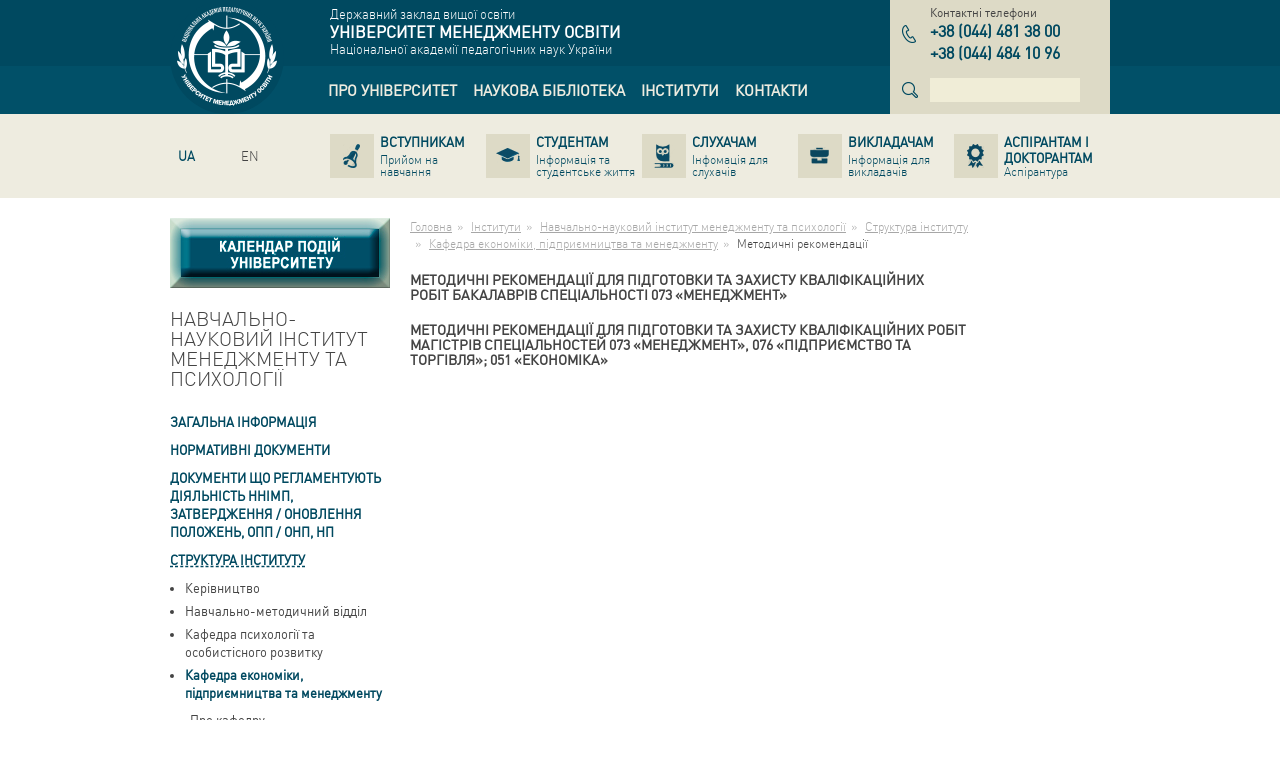

--- FILE ---
content_type: text/html; charset=utf-8
request_url: http://umo.edu.ua/metodichni-rekomendaci
body_size: 15344
content:
<!DOCTYPE html>
<html lang="uk" dir="ltr">
<head>
  <base href="http://umo.edu.ua/" />
  <meta charset="utf-8" />
  <title>Університет менеджменту освіти</title>
  <meta name="description" content="" />
  <meta name="keywords" content="" />
  <meta name="viewport" content="width=device-width,initial-scale=1" />
  <meta name="SKYPE_TOOLBAR" content="SKYPE_TOOLBAR_PARSER_COMPATIBLE"/>
  <link rel="shortcut icon" href="images/favicon.ico" />
  <link rel="apple-touch-icon" href="images/apple-icon.png" />
  <link rel="apple-touch-icon" sizes="72x72" href="images/apple-icon-72x72.png" />
  <link rel="apple-touch-icon" sizes="114x114" href="images/apple-icon-114x114.png" />
  <link rel="apple-touch-icon" sizes="144x144" href="images/apple-icon-144x144.png" />
  <link rel="alternate" hreflang="ru" href="http://umo.edu.ua/ru/metodichni-rekomendaci" /><link rel="alternate" hreflang="en" href="http://umo.edu.ua/en/metodichni-rekomendaci" />
  <link rel="stylesheet" href="bootstrap.css" />
  <link rel="stylesheet" href="default.css" />
  <!--[if lt IE 9]>
    <link rel="stylesheet" href="ie.css" />
    <script src="http://html5shiv.googlecode.com/svn/trunk/html5.js"></script>
  <![endif]-->
</head>
<body>
  <header class="main-header" role="banner">
    <div class="topbar-blue">
      <div class="container">
        <div class="row">
          <div class="col-xs-2">
            <a href="http://umo.edu.ua" class="logo" title="Університет менеджменту освіти"><img src="images/logo.png" width="100" height="100" alt="Університет менеджменту освіти" /></a>
          </div>
          <div class="col-xs-7">
            <div class="company-name-wrap">
              <div>Державний заклад вищої освіти</div>
<div class="company-name">Університет менеджменту освіти</div>
<div>Національної академії педагогічних наук України</div>
            </div>
            <div class="navbar main-navbar"><nav role="navigation"><ul class="nav navbar-nav" role="tree"><li class="dropdown" role="treeitem" aria-level="1"><a href="http://umo.edu.ua/university" title="Про університет"data-hover="dropdown" role="link"><span>Про університет</span></a><ul class="dropdown-menu" role="tree"><li role="treeitem" aria-level="2"><a href="http://umo.edu.ua/university/history" title="Історія" role="link"><span>Історія</span></a></li><li role="treeitem" aria-level="2"><a href="http://umo.edu.ua/university/misija-universitetu" title="Місія Університету" role="link"><span>Місія Університету</span></a></li><li role="treeitem" aria-level="2"><a href="http://umo.edu.ua/university/leadership" title="Керівництво" role="link"><span>Керівництво</span></a></li><li role="treeitem" aria-level="2"><a href="http://umo.edu.ua/struktura" title="Структура" role="link"><span>Структура</span></a></li><li role="treeitem" aria-level="2"><a href="http://umo.edu.ua/dijaljnistj-universitet" title="Діяльність університету" role="link"><span>Діяльність університету</span></a></li><li role="treeitem" aria-level="2"><a href="http://umo.edu.ua/images/content/naglyadova_rada/Склад_нагл_ради.pdf" title="Наглядова рада" role="link"><span>Наглядова рада</span></a></li><li role="treeitem" aria-level="2"><a href="http://umo.edu.ua/pervinna-profspilkova-orghanizaci" title="Первинна профспілкова організації" role="link"><span>Первинна профспілкова організації</span></a></li><li role="treeitem" aria-level="2"><a href="http://umo.edu.ua/sistema-zabezpechennja-jakosti-osviti" title="Система забезпечення якості освіти" role="link"><span>Система забезпечення якості освіти</span></a></li><li role="treeitem" aria-level="2"><a href="http://umo.edu.ua/university/awards" title="Нагороди" role="link"><span>Нагороди</span></a></li><li role="treeitem" aria-level="2"><a href="http://umo.edu.ua/podjaki" title="Подяки" role="link"><span>Подяки</span></a></li><li role="treeitem" aria-level="2"><a href="http://umo.edu.ua/koncorcium" title="ВГО &laquo;Консорціум закладів післядипломної освіти&raquo;" role="link"><span>ВГО «Консорціум закладів післядипломної освіти»</span></a></li><li role="treeitem" aria-level="2"><a href="http://umo.edu.ua/university/partners" title="Партнери" role="link"><span>Партнери</span></a></li><li role="treeitem" aria-level="2"><a href="http://umo.edu.ua/dokumenti" title="Документи" role="link"><span>Документи</span></a></li><li role="treeitem" aria-level="2"><a href="http://umo.edu.ua/nashi-vidannja" title="Наші видання" role="link"><span>Наші видання</span></a></li><li role="treeitem" aria-level="2"><a href="http://umo.edu.ua/vibori-rektora" title="ВИБОРИ РЕКТОРА" role="link"><span>ВИБОРИ РЕКТОРА</span></a></li><li role="treeitem" aria-level="2"><a href="http://umo.edu.ua/university/fotogalereya" title="Фотогалерея" role="link"><span>Фотогалерея</span></a></li><li role="treeitem" aria-level="2"><a href="http://umo.edu.ua/vakansiji-" title="Вакансії " role="link"><span>Вакансії </span></a></li><li role="treeitem" aria-level="2"><a href="http://umo.edu.ua/news" title="Новини" role="link"><span>Новини</span></a></li><li role="treeitem" aria-level="2"><a href="http://umo.edu.ua/university/ogoloshenya" title="Оголошення" role="link"><span>Оголошення</span></a></li></ul></li><li class="dropdown" role="treeitem" aria-level="1"><a href="http://umo.edu.ua/scientific-library" title="Наукова бібліотека"data-hover="dropdown" role="link"><span>Наукова бібліотека</span></a><ul class="dropdown-menu" role="tree"><li role="treeitem" aria-level="2"><a href="http://umo.edu.ua/pro-biblioteku" title="Про бібліотеку" role="link"><span>Про бібліотеку</span></a></li><li role="treeitem" aria-level="2"><a href="http://umo.edu.ua/scientific-library/depozitary" title="Репозитарій" role="link"><span>Репозитарій</span></a></li><li role="treeitem" aria-level="2"><a href="https://lib.iitta.gov.ua/view/divisions/edu=5Fmanad=5Funiver/" title="Електронна бібліотека НАПН України" role="link" target="_blank"><span>Електронна бібліотека НАПН України</span></a></li><li role="treeitem" aria-level="2"><a href="http://umo.edu.ua/intelektualjna-vlasnistj-ta-avtorsjke-pravo" title="Інтелектуальна власність та авторське право" role="link"><span>Інтелектуальна власність та авторське право</span></a></li><li role="treeitem" aria-level="2"><a href="https://naps.gov.ua/ua/activities/publishing/scientific/" title="Перелік друкованих та електронних видань НАПН України" role="link" target="_blank"><span>Перелік друкованих та електронних видань НАПН України</span></a></li><li role="treeitem" aria-level="2"><a href="http://umo.edu.ua/naukovo-metodichni-materiali-dlja-naukovciv-ta-koristuvachiv-biblioteki" title="Науково-методичні матеріали для науковців та користувачів бібліотеки" role="link"><span>Науково-методичні матеріали для науковців та користувачів бібліотеки</span></a></li><li role="treeitem" aria-level="2"><a href="http://umo.edu.ua/virtualjni-vistavki" title="Віртуальні виставки" role="link"><span>Віртуальні виставки</span></a></li><li role="treeitem" aria-level="2"><a href="http://umo.edu.ua/ukrajinsjki-vidannja-v-ghaluzi-pedaghoghichnikh-nauk" title="Українські видання в галузі педагогічних наук" role="link"><span>Українські видання в галузі педагогічних наук</span></a></li><li role="treeitem" aria-level="2"><a href="http://umo.edu.ua/tematichni-spiski-literaturi-dlja-navchaljnogho-procesu" title="Презентації  книжкових та періодичних видань" role="link"><span>Презентації  книжкових та періодичних видань</span></a></li></ul></li><li role="treeitem" aria-level="1"><a href="http://umo.edu.ua/institutes" title="Інститути" role="link"><span>Інститути</span></a></li><li role="treeitem" aria-level="1"><a href="http://umo.edu.ua/contact-us" title="Контакти" role="link"><span>Контакти</span></a></li></ul></nav></div>
          </div>
          <div class="col-xs-3">
            <div class="phones-wrap"><div class="name">Контактні телефони</div><div class="phones"><dl class="item"><dt class="sr-only">тел.</dt><dd><span class="country">+38</span> <span class="code">044</span> <span class="number">481 38 00</span></dd></dl><dl class="item"><dt class="sr-only">тел.</dt><dd><span class="country">+38</span> <span class="code">044</span> <span class="number">484 10 96</span></dd></dl></div></div>
            <div class="search"><form data-name="search" class="form-inline" action="#" data-action="http://umo.edu.ua/search" method="get" role="search"><div class="form-group"><label class="sr-only">Пошук</label><input type="search" name="text" class="form-control" autocomplete="off" value="" pattern=".{4,}" required data-errormessage-value-missing="Для поиска необходимо ввести более 3-х символов." data-errormessage-pattern-mismatch="Для поиска необходимо ввести более 3-х символов." /></div></form></div>
          </div>
        </div>
      </div>
    </div>
    <div class="topbar-grey">
      <div class="container">
        <div class="row">
          <div class="col-xs-2">
            <ul class="nav navbar-nav lang-navbar"><li  class="active"><a href="http://umo.edu.ua/metodichni-rekomendaci" class="ua" hreflang="uk" title="Українська версія сайту"><span>UA</span></a></li><li ><a href="http://umo.edu.ua/ru/metodichni-rekomendaci" class="ru" hreflang="ru" title=""><span></span></a></li><li ><a href="http://umo.edu.ua/en/metodichni-rekomendaci" class="en" hreflang="en" title="English version of the site"><span>EN</span></a></li></ul>
          </div>
          <div class="col-xs-10">
            <div class="navbar secondary-navbar"><nav role="navigation"><ul class="nav nav-pills nav-justified" role="tree"><li role="treeitem" aria-level="1"><a href="http://umo.edu.ua/applicants" title="Вступникам" role="link"><span class="name">Вступникам</span><span class="description">Прийом на навчання</span></a></li><li role="treeitem" aria-level="1"><a href="http://umo.edu.ua/students" title="Студентам" role="link"><span class="name">Студентам</span><span class="description">Інформація та студентське життя</span></a></li><li role="treeitem" aria-level="1"><a href="http://umo.edu.ua/slukhacham" title="Слухачам" role="link"><span class="name">Слухачам</span><span class="description">Інфомація для слухачів</span></a></li><li role="treeitem" aria-level="1"><a href="http://umo.edu.ua/teachers" title="Викладачам" role="link"><span class="name">Викладачам</span><span class="description">Інформація для викладачів</span></a></li><li role="treeitem" aria-level="1"><a href="http://umo.edu.ua/postgraduate-postdoctoral" title="Аспірантам і докторантам" role="link"><span class="name">Аспірантам і докторантам</span><span class="description">Аспірантура</span></a></li></ul></nav></div>
          </div>
        </div>
      </div>
    </div>
  </header>


  <div class="main">
    <div class="container">
      <div class="row">
        <div class="col-xs-3">
          <aside class="left-aside" role="complementary">
            <div style="width:220px; height: 70px; margin-bottom: 20px;"><a href="http://umo.edu.ua/kalendar-podij"><img src="../images/content/kalendar_knopka_1_1n.jpg" class="img-calendar-1" /><img src="../images/content/kalendar_knopka_1_2n.jpg" class="img-calendar-2" /></a></div><nav class="aside-menu"><header class="block-header"><h3>Навчально-науковий інститут менеджменту та психології</h3></header><ul role="tree"><li role="treeitem" aria-expanded="false" aria-level="1" aria-labelledby="aside-treeitem-73"><a href="http://umo.edu.ua/institutes/imp/zaghaljna-informacija" id="aside-treeitem-73" title="Загальна інформація" role="link">Загальна інформація</a><ul role="tree"><li role="treeitem" aria-level="2" aria-labelledby="aside-treeitem-82"><a href="http://umo.edu.ua/institutes/imp/zaghaljna-informacija/licenziji" id="aside-treeitem-82" title="Ліцензії" role="link">Ліцензії</a></li><li role="treeitem" aria-level="2" aria-labelledby="aside-treeitem-83"><a href="http://umo.edu.ua/institutes/imp/zaghaljna-informacija/materialjno-tekhnichna-baza" id="aside-treeitem-83" title="Матеріально-технічна база" role="link">Матеріально-технічна база</a></li><li role="treeitem" aria-level="2" aria-labelledby="aside-treeitem-1220"><a href="http://umo.edu.ua/osvitni-proghrami" id="aside-treeitem-1220" title="Підготовка здобувачів вищої освіти" role="link">Підготовка здобувачів вищої освіти</a></li></ul></li><li role="treeitem" aria-level="1" aria-labelledby="aside-treeitem-1170"><a href="http://umo.edu.ua/normativni-dokumenti4" id="aside-treeitem-1170" title="Нормативні документи" role="link">Нормативні документи</a></li><li role="treeitem" aria-expanded="false" aria-level="1" aria-labelledby="aside-treeitem-1264"><a href="javascript:void(0);" id="aside-treeitem-1264" title="Документи що регламентують діяльність ННІМП, затвердження / оновлення Положень, ОПП / ОНП, НП " role="link">Документи що регламентують діяльність ННІМП, затвердження / оновлення Положень, ОПП / ОНП, НП </a><ul role="tree"><li role="treeitem" aria-level="2" aria-labelledby="aside-treeitem-1265"><a href="http://umo.edu.ua/images/content/institutes/imp/docum/ВСІ ПРОТОКОЛИ-merged.pdf" id="aside-treeitem-1265" title="Документи Вченої ради ННІМП" role="link">Документи Вченої ради ННІМП</a></li><li role="treeitem" aria-level="2" aria-labelledby="aside-treeitem-1279"><a href="http://umo.edu.ua/nakazi-pro-vvedennja-v-diju-rishenj-vchenoji-radi" id="aside-treeitem-1279" title="Документи Вченої ради УМО" role="link" target="_blank">Документи Вченої ради УМО</a></li></ul></li><li class="active" role="treeitem" aria-expanded="true" aria-level="1" aria-labelledby="aside-treeitem-77"><a href="http://umo.edu.ua/institutes/imp/struktura-institutu" id="aside-treeitem-77" title="Структура інституту" role="link">Структура інституту</a><ul role="tree"><li role="treeitem" aria-level="2" aria-labelledby="aside-treeitem-142"><a href="http://umo.edu.ua/institutes/imp/struktura-institutu/kerivnistvo" id="aside-treeitem-142" title="Керівництво" role="link">Керівництво</a></li><li role="treeitem" aria-expanded="false" aria-level="2" aria-labelledby="aside-treeitem-157"><a href="http://umo.edu.ua/institutes/imp/struktura-institutu/vitdil-navchalnoy-roboty" id="aside-treeitem-157" title="Навчально-методичний відділ" role="link">Навчально-методичний відділ</a><ul role="tree"><li role="treeitem" aria-level="3" aria-labelledby="aside-treeitem-417"><a href="http://umo.edu.ua/institutes/imp/struktura-institutu/vitdil-navchalnoy-roboty/pro-vitdil" id="aside-treeitem-417" title="Про відділ" role="link">Про відділ</a></li><li role="treeitem" aria-level="3" aria-labelledby="aside-treeitem-418"><a href="http://umo.edu.ua/institutes/imp/struktura-institutu/vitdil-navchalnoy-roboty/meta" id="aside-treeitem-418" title="Мета і завдання" role="link">Мета і завдання</a></li><li role="treeitem" aria-level="3" aria-labelledby="aside-treeitem-419"><a href="http://umo.edu.ua/institutes/imp/struktura-institutu/vitdil-navchalnoy-roboty/sklad" id="aside-treeitem-419" title="Склад відділу" role="link">Склад відділу</a></li><li role="treeitem" aria-level="3" aria-labelledby="aside-treeitem-420"><a href="http://umo.edu.ua/institutes/imp/struktura-institutu/vitdil-navchalnoy-roboty/dokument" id="aside-treeitem-420" title="Документація" role="link">Документація</a></li><li role="treeitem" aria-level="3" aria-labelledby="aside-treeitem-421"><a href="http://umo.edu.ua/institutes/imp/struktura-institutu/vitdil-navchalnoy-roboty/kontakty" id="aside-treeitem-421" title="Контакти" role="link">Контакти</a></li></ul></li><li role="treeitem" aria-expanded="false" aria-level="2" aria-labelledby="aside-treeitem-141"><a href="http://umo.edu.ua/institutes/imp/struktura-institutu/kafedra-zpp" id="aside-treeitem-141" title="Кафедра психології та особистісного розвитку" role="link">Кафедра психології та особистісного розвитку</a><ul role="tree"><li role="treeitem" aria-level="3" aria-labelledby="aside-treeitem-337"><a href="http://umo.edu.ua/institutes/imp/struktura-institutu/kafedra-zpp/o-kafedri" id="aside-treeitem-337" title="Про кафедру" role="link">Про кафедру</a></li><li role="treeitem" aria-level="3" aria-labelledby="aside-treeitem-201"><a href="http://umo.edu.ua/institutes/imp/struktura-institutu/kafedra-zpp/meta" id="aside-treeitem-201" title="Мета і завдання" role="link">Мета і завдання</a></li><li role="treeitem" aria-level="3" aria-labelledby="aside-treeitem-215"><a href="http://umo.edu.ua/institutes/imp/struktura-institutu/kafedra-zpp/sklad" id="aside-treeitem-215" title="Склад кафедри" role="link">Склад кафедри</a></li><li role="treeitem" aria-level="3" aria-labelledby="aside-treeitem-202"><a href="http://umo.edu.ua/institutes/imp/struktura-institutu/kafedra-zpp/materialy" id="aside-treeitem-202" title="Матеріали діяльності кафедри" role="link">Матеріали діяльності кафедри</a></li><li role="treeitem" aria-level="3" aria-labelledby="aside-treeitem-1720"><a href="http://umo.edu.ua/navchaljni-disciplini-kafedri" id="aside-treeitem-1720" title="Навчальні дисципліни кафедри" role="link">Навчальні дисципліни кафедри</a></li><li role="treeitem" aria-level="3" aria-labelledby="aside-treeitem-1758"><a href="http://umo.edu.ua/projekt-ghostjovij-lektor" id="aside-treeitem-1758" title="Проєкт &laquo;Гостьовий лектор&raquo;" role="link">Проєкт «Гостьовий лектор»</a></li><li role="treeitem" aria-level="3" aria-labelledby="aside-treeitem-667"><a href="http://umo.edu.ua/spisok-osnovnikh-naukovikh-pracj" id="aside-treeitem-667" title="Список основних наукових праць" role="link">Список основних наукових праць</a></li><li role="treeitem" aria-level="3" aria-labelledby="aside-treeitem-1203"><a href="https://docs.google.com/forms/d/e/1FAIpQLSfouUXJBObdtYIr_0nHHzV64ZB0OzO873uzNKlZf3lgj5_i5A/viewform" id="aside-treeitem-1203" title="Анкета першокурсника" role="link" target="_blank">Анкета першокурсника</a></li><li role="treeitem" aria-level="3" aria-labelledby="aside-treeitem-1207"><a href="https://docs.google.com/forms/d/e/1FAIpQLSd3sOXPN4spiAoCn0F_BsdF-vPVWSZmb-R01ZMq7M3MPRgF7A/viewform?usp=sf_link" id="aside-treeitem-1207" title="Анкета випускника" role="link" target="_blank">Анкета випускника</a></li><li role="treeitem" aria-level="3" aria-labelledby="aside-treeitem-204"><a href="http://umo.edu.ua/institutes/imp/struktura-institutu/kafedra-zpp/kontakt" id="aside-treeitem-204" title="Контакти" role="link">Контакти</a></li><li role="treeitem" aria-level="3" aria-labelledby="aside-treeitem-350"><a href="http://umo.edu.ua/institutes/imp/struktura-institutu/kafedra-zpp/ogoloshenya" id="aside-treeitem-350" title="Новини та оголошення" role="link">Новини та оголошення</a></li></ul></li><li class="active" role="treeitem" aria-expanded="true" aria-level="2" aria-labelledby="aside-treeitem-158"><a href="http://umo.edu.ua/institutes/imp/struktura-institutu/kaf-ekonomiki-i-uprav-pers" id="aside-treeitem-158" title="Кафедра економіки, підприємництва та менеджменту" role="link">Кафедра економіки, підприємництва та менеджменту</a><ul role="tree"><li role="treeitem" aria-level="3" aria-labelledby="aside-treeitem-338"><a href="http://umo.edu.ua/institutes/imp/struktura-institutu/kaf-ekonomiki-i-uprav-pers/o-kafedri" id="aside-treeitem-338" title="Про кафедру" role="link">Про кафедру</a></li><li role="treeitem" aria-level="3" aria-labelledby="aside-treeitem-205"><a href="http://umo.edu.ua/institutes/imp/struktura-institutu/kaf-ekonomiki-i-uprav-pers/meta" id="aside-treeitem-205" title="Мета і завдання" role="link">Мета і завдання</a></li><li role="treeitem" aria-level="3" aria-labelledby="aside-treeitem-216"><a href="http://umo.edu.ua/institutes/imp/struktura-institutu/kaf-ekonomiki-i-uprav-pers/sklad" id="aside-treeitem-216" title="Склад кафедри" role="link">Склад кафедри</a></li><li role="treeitem" aria-level="3" aria-labelledby="aside-treeitem-663"><a href="http://umo.edu.ua/navchaljni-disciplini-kafedri-ekonom" id="aside-treeitem-663" title="Навчальні дисципліни кафедри" role="link">Навчальні дисципліни кафедри</a></li><li role="treeitem" aria-level="3" aria-labelledby="aside-treeitem-2037"><a href="http://umo.edu.ua/materiali-dijaljnosti-kafedri-eko" id="aside-treeitem-2037" title="Матеріали діяльності кафедри" role="link">Матеріали діяльності кафедри</a></li><li role="treeitem" aria-level="3" aria-labelledby="aside-treeitem-1843"><a href="http://umo.edu.ua/osvitni-proghrami-kafedri-ekonomiki-pidprijemstva-ta-menedzhmentu" id="aside-treeitem-1843" title="Освітні програми кафедри економіки, підприємства та менеджменту" role="link">Освітні програми кафедри економіки, підприємства та менеджменту</a></li><li role="treeitem" aria-level="3" aria-labelledby="aside-treeitem-408"><a href="http://umo.edu.ua/institutes/imp/struktura-institutu/kaf-ekonomiki-i-uprav-pers/nauk-publik" id="aside-treeitem-408" title="Наукові публікації" role="link">Наукові публікації</a></li><li role="treeitem" aria-level="3" aria-labelledby="aside-treeitem-1202"><a href="https://docs.google.com/forms/d/e/1FAIpQLSflP9CfFKHSDHYQ-IOZBmnn9fMBUrYEDGyq6QeRKZDpjnhk_A/viewform" id="aside-treeitem-1202" title="Анкета першокурсника" role="link" target="_blank">Анкета першокурсника</a></li><li role="treeitem" aria-level="3" aria-labelledby="aside-treeitem-1206"><a href="https://docs.google.com/forms/d/e/1FAIpQLSfKYG4bOCPR4Z2RhQkLbIPOr4NbR-QgqlaTtrueRc34RrBxkw/viewform?usp=sf_link" id="aside-treeitem-1206" title="Анкета випускника" role="link" target="_blank">Анкета випускника</a></li><li role="treeitem" aria-level="3" aria-labelledby="aside-treeitem-2008"><a href="http://umo.edu.ua/monitoringh-vidpovidnosti-proghramnikh-rezuljtativ-navchannja-vimogham-rinku-praci" id="aside-treeitem-2008" title="Моніторинг відповідності програмних результатів навчання вимогам ринку праці" role="link">Моніторинг відповідності програмних результатів навчання вимогам ринку праці</a></li><li role="treeitem" aria-level="3" aria-labelledby="aside-treeitem-208"><a href="http://umo.edu.ua/institutes/imp/struktura-institutu/kaf-ekonomiki-i-uprav-pers/kontakty" id="aside-treeitem-208" title="Контакти" role="link">Контакти</a></li><li role="treeitem" aria-level="3" aria-labelledby="aside-treeitem-459"><a href="http://umo.edu.ua/institutes/imp/struktura-institutu/kaf-ekonomiki-i-uprav-pers/ogoloshenya" id="aside-treeitem-459" title="Новини та оголошення" role="link">Новини та оголошення</a></li><li class="active" role="treeitem" aria-level="3" aria-labelledby="aside-treeitem-1829"><a href="http://umo.edu.ua/metodichni-rekomendaci" id="aside-treeitem-1829" title="Методичні рекомендації" role="link">Методичні рекомендації</a></li><li role="treeitem" aria-level="3" aria-labelledby="aside-treeitem-1828"><a href="https://drive.google.com/drive/folders/1X2oCaDgs9xKBrxk9SQMjvqLLeUv65cBW" id="aside-treeitem-1828" title="Участь науково-педагогічних працівників у наукових міжнародних заходах, проєктах, стажуваннях" role="link" target="_blank">Участь науково-педагогічних працівників у наукових міжнародних заходах, проєктах, стажуваннях</a></li></ul></li><li role="treeitem" aria-expanded="false" aria-level="2" aria-labelledby="aside-treeitem-159"><a href="http://umo.edu.ua/institutes/imp/struktura-institutu/kaf-upravl-proekt" id="aside-treeitem-159" title="Кафедра публічного управління і проектного менеджменту" role="link">Кафедра публічного управління і проектного менеджменту</a><ul role="tree"><li role="treeitem" aria-level="3" aria-labelledby="aside-treeitem-220"><a href="http://umo.edu.ua/institutes/imp/struktura-institutu/kaf-upravl-proekt/o-kafedre" id="aside-treeitem-220" title="Про кафедру" role="link">Про кафедру</a></li><li role="treeitem" aria-level="3" aria-labelledby="aside-treeitem-195"><a href="http://umo.edu.ua/institutes/imp/struktura-institutu/kaf-upravl-proekt/meta" id="aside-treeitem-195" title="Мета і завдання" role="link">Мета і завдання</a></li><li role="treeitem" aria-level="3" aria-labelledby="aside-treeitem-995"><a href="http://umo.edu.ua/istorija-kafedri" id="aside-treeitem-995" title="Історія кафедри" role="link">Історія кафедри</a></li><li role="treeitem" aria-level="3" aria-labelledby="aside-treeitem-200"><a href="http://umo.edu.ua/institutes/imp/struktura-institutu/kaf-upravl-proekt/sklad" id="aside-treeitem-200" title="Склад кафедри" role="link">Склад кафедри</a></li><li role="treeitem" aria-level="3" aria-labelledby="aside-treeitem-261"><a href="http://umo.edu.ua/institutes/imp/struktura-institutu/kaf-upravl-proekt/dokumentaciya" id="aside-treeitem-261" title="Матеріали діяльності кафедри" role="link">Матеріали діяльності кафедри</a></li><li role="treeitem" aria-level="3" aria-labelledby="aside-treeitem-1449"><a href="http://umo.edu.ua/materiali-zasidanj-projektnikhrobochikh-ghrup-osvitnikh-proghram-kafedri" id="aside-treeitem-1449" title="Матеріали засідань проєктних/робочих груп освітніх програм кафедри" role="link">Матеріали засідань проєктних/робочих груп освітніх програм кафедри</a></li><li role="treeitem" aria-level="3" aria-labelledby="aside-treeitem-1424"><a href="http://umo.edu.ua/naukovodoslidna-robota-kafedri" id="aside-treeitem-1424" title="Науково&ndash;дослідна робота кафедри" role="link">Науково–дослідна робота кафедри</a></li><li role="treeitem" aria-level="3" aria-labelledby="aside-treeitem-1437"><a href="http://umo.edu.ua/naukova-shkola-publichnogho-upravlinnja-ta-administruvannja" id="aside-treeitem-1437" title="Наукове ком&rsquo;юніті дослідження трансформації публічного управління" role="link">Наукове ком’юніті дослідження трансформації публічного управління</a></li><li role="treeitem" aria-level="3" aria-labelledby="aside-treeitem-664"><a href="http://umo.edu.ua/navchaljni-disciplini-kafedri-upzd" id="aside-treeitem-664" title="Навчальні дисципліни кафедри та атестація" role="link">Навчальні дисципліни кафедри та атестація</a></li><li role="treeitem" aria-level="3" aria-labelledby="aside-treeitem-1648"><a href="http://umo.edu.ua/metodichni-rekomendaciji-pua" id="aside-treeitem-1648" title="Методичні рекомендації" role="link">Методичні рекомендації</a></li><li role="treeitem" aria-level="3" aria-labelledby="aside-treeitem-1435"><a href="http://umo.edu.ua/projektna-dijaljnistj-kafedri" id="aside-treeitem-1435" title="Проєктна діяльність кафедри та міжсекторальна взаємодія" role="link">Проєктна діяльність кафедри та міжсекторальна взаємодія</a></li><li role="treeitem" aria-level="3" aria-labelledby="aside-treeitem-1057"><a href="http://umo.edu.ua/proekti-zdobuvachiv-vishhoji-osviti" id="aside-treeitem-1057" title="Проекти здобувачів вищої освіти" role="link">Проекти здобувачів вищої освіти</a></li><li role="treeitem" aria-level="3" aria-labelledby="aside-treeitem-1395"><a href="http://umo.edu.ua/vzajemodija-z-profesionalami-praktikami-ekspertami-ghaluzi" id="aside-treeitem-1395" title="Взаємодія з професіоналами-практиками, експертами галузі" role="link">Взаємодія з професіоналами-практиками, експертами галузі</a></li><li role="treeitem" aria-level="3" aria-labelledby="aside-treeitem-1565"><a href="http://umo.edu.ua/vitchiznjanij-ta-zarubizhnij-dosvid-osvitnikh-proghram" id="aside-treeitem-1565" title="Вітчизняний та зарубіжний досвід освітніх програм" role="link">Вітчизняний та зарубіжний досвід освітніх програм</a></li><li role="treeitem" aria-level="3" aria-labelledby="aside-treeitem-1569"><a href="http://umo.edu.ua/analiz-rinku-praci-j-zapitiv-rabotodavciv-publ" id="aside-treeitem-1569" title="Аналіз ринку праці й запитів работодавців" role="link">Аналіз ринку праці й запитів работодавців</a></li><li role="treeitem" aria-level="3" aria-labelledby="aside-treeitem-1404"><a href="http://umo.edu.ua/pozaauditorni-zakhodi" id="aside-treeitem-1404" title="Позааудиторні заходи" role="link">Позааудиторні заходи</a></li><li role="treeitem" aria-level="3" aria-labelledby="aside-treeitem-1587"><a href="http://umo.edu.ua/karjerna-trajektorija-vipusknikiv-kafedri" id="aside-treeitem-1587" title="Кар&rsquo;єрна траєкторія випускників кафедри" role="link">Кар’єрна траєкторія випускників кафедри</a></li><li role="treeitem" aria-level="3" aria-labelledby="aside-treeitem-2036"><a href="http://umo.edu.ua/rezuljtati-monitoringhu-jakosti-osviti" id="aside-treeitem-2036" title="Результати моніторингу якості освіти" role="link">Результати моніторингу якості освіти</a></li><li role="treeitem" aria-level="3" aria-labelledby="aside-treeitem-1367"><a href="http://umo.edu.ua/pu-anketi-ta-rezuljtati-zvorotnjogho-zvjaku" id="aside-treeitem-1367" title="Опитування та результати зворотнього зв&#039;яку" role="link">Опитування та результати зворотнього зв'яку</a></li><li role="treeitem" aria-level="3" aria-labelledby="aside-treeitem-197"><a href="http://umo.edu.ua/institutes/imp/struktura-institutu/kaf-upravl-proekt/publikacii" id="aside-treeitem-197" title="Наукові публікації науково-педагогічних працівників" role="link">Наукові публікації науково-педагогічних працівників</a></li><li role="treeitem" aria-level="3" aria-labelledby="aside-treeitem-1385"><a href="http://umo.edu.ua/naukovi-publikaciji-aspirantiv" id="aside-treeitem-1385" title="Наукові публікації аспірантів" role="link">Наукові публікації аспірантів</a></li><li role="treeitem" aria-level="3" aria-labelledby="aside-treeitem-1413"><a href="http://umo.edu.ua/navchaljno-naukovi-informacijni-resursi" id="aside-treeitem-1413" title="Навчально-наукові інформаційні ресурси" role="link">Навчально-наукові інформаційні ресурси</a></li><li role="treeitem" aria-level="3" aria-labelledby="aside-treeitem-1407"><a href="http://umo.edu.ua/zakhisti-disirtacijnikh-doslidzhenj-pu" id="aside-treeitem-1407" title="Захисти дисертаційних досліджень" role="link">Захисти дисертаційних досліджень</a></li><li role="treeitem" aria-level="3" aria-labelledby="aside-treeitem-1585"><a href="http://umo.edu.ua/uchastj-u-naukovikh-mizhnarodnikh-zakhodakh-projektakh-stazhuvannjakh" id="aside-treeitem-1585" title="Участь у наукових міжнародних заходах, проєктах, стажуваннях" role="link">Участь у наукових міжнародних заходах, проєктах, стажуваннях</a></li><li role="treeitem" aria-level="3" aria-labelledby="aside-treeitem-199"><a href="http://umo.edu.ua/institutes/imp/struktura-institutu/kaf-upravl-proekt/ogoloshennya" id="aside-treeitem-199" title="Новини та оголошення" role="link">Новини та оголошення</a></li><li role="treeitem" aria-level="3" aria-labelledby="aside-treeitem-198"><a href="http://umo.edu.ua/institutes/imp/struktura-institutu/kaf-upravl-proekt/kontakt" id="aside-treeitem-198" title="Контакти" role="link">Контакти</a></li></ul></li><li role="treeitem" aria-expanded="false" aria-level="2" aria-labelledby="aside-treeitem-160"><a href="http://umo.edu.ua/institutes/imp/struktura-institutu/kaf-upravl-navch-zaklad" id="aside-treeitem-160" title="Кафедра педагогіки, адміністрування, спеціальної освіти та соціальної роботи" role="link">Кафедра педагогіки, адміністрування, спеціальної освіти та соціальної роботи</a><ul role="tree"><li role="treeitem" aria-level="3" aria-labelledby="aside-treeitem-339"><a href="http://umo.edu.ua/institutes/imp/struktura-institutu/kaf-upravl-navch-zaklad/o-kafedhi" id="aside-treeitem-339" title="Про кафедру" role="link">Про кафедру</a></li><li role="treeitem" aria-level="3" aria-labelledby="aside-treeitem-210"><a href="http://umo.edu.ua/institutes/imp/struktura-institutu/kaf-upravl-navch-zaklad/meta" id="aside-treeitem-210" title="Мета і завдання" role="link">Мета і завдання</a></li><li role="treeitem" aria-level="3" aria-labelledby="aside-treeitem-217"><a href="http://umo.edu.ua/institutes/imp/struktura-institutu/kaf-upravl-navch-zaklad/sklad" id="aside-treeitem-217" title="Склад кафедри" role="link">Склад кафедри</a></li><li role="treeitem" aria-level="3" aria-labelledby="aside-treeitem-1917"><a href="http://umo.edu.ua/--navchaljni-disciplini-kafedri--" id="aside-treeitem-1917" title="  Навчальні дисципліни кафедри  " role="link">  Навчальні дисципліни кафедри  </a></li><li role="treeitem" aria-level="3" aria-labelledby="aside-treeitem-467"><a href="http://umo.edu.ua/institutes/imp/struktura-institutu/kaf-upravl-navch-zaklad/gordist-vypusknik" id="aside-treeitem-467" title="Наша гордість - випускники" role="link">Наша гордість - випускники</a></li><li role="treeitem" aria-level="3" aria-labelledby="aside-treeitem-764"><a href="http://umo.edu.ua/materiali-dijaljnosti-kafedri" id="aside-treeitem-764" title="Матеріали діяльності кафедри" role="link">Матеріали діяльності кафедри</a></li><li role="treeitem" aria-level="3" aria-labelledby="aside-treeitem-1235"><a href="http://umo.edu.ua/analiz-rinku-praci-j-zapitiv-rabotodavciv" id="aside-treeitem-1235" title="Аналіз ринку праці й запитів работодавців" role="link">Аналіз ринку праці й запитів работодавців</a></li><li role="treeitem" aria-level="3" aria-labelledby="aside-treeitem-1231"><a href="http://umo.edu.ua/zaluchennja-profesionaliv-praktikiv-ekspertiv-ghaluzi" id="aside-treeitem-1231" title="Залучення професіоналів-практиків, експертів галузі" role="link">Залучення професіоналів-практиків, експертів галузі</a></li><li role="treeitem" aria-level="3" aria-labelledby="aside-treeitem-2011"><a href="http://umo.edu.ua/zakhisti-disertacijnikh-doslidzhenj" id="aside-treeitem-2011" title="Захисти дисертаційних досліджень" role="link">Захисти дисертаційних досліджень</a></li><li role="treeitem" aria-level="3" aria-labelledby="aside-treeitem-2012"><a href="http://umo.edu.ua/monitoringh-vidpovidnosti-proghramnikh-rezuljtativ-navchannja-vimogham-rinku-praci-" id="aside-treeitem-2012" title="Моніторинг відповідності програмних результатів навчання вимогам ринку праці " role="link">Моніторинг відповідності програмних результатів навчання вимогам ринку праці </a></li><li role="treeitem" aria-level="3" aria-labelledby="aside-treeitem-1182"><a href="http://umo.edu.ua/informacijni-materiali-pozaauditornikh-zakhodiv" id="aside-treeitem-1182" title="Інформаційні матеріали позааудиторних заходів" role="link">Інформаційні матеріали позааудиторних заходів</a></li><li role="treeitem" aria-level="3" aria-labelledby="aside-treeitem-1204"><a href="http://umo.edu.ua/zarubizhnij-dosvid" id="aside-treeitem-1204" title="Зарубіжний досвід" role="link">Зарубіжний досвід</a></li><li role="treeitem" aria-level="3" aria-labelledby="aside-treeitem-1276"><a href="http://umo.edu.ua/anketi-zvorotnogho-zvjazku-zi-stejkkholderami-nnimp2" id="aside-treeitem-1276" title="Анкети та результати зворотнього звязку" role="link">Анкети та результати зворотнього звязку</a></li><li role="treeitem" aria-level="3" aria-labelledby="aside-treeitem-465"><a href="http://umo.edu.ua/institutes/imp/struktura-institutu/kaf-upravl-navch-zaklad/nauk-publik" id="aside-treeitem-465" title="Наукові публікації НПП кафедри" role="link">Наукові публікації НПП кафедри</a></li><li role="treeitem" aria-level="3" aria-labelledby="aside-treeitem-1263"><a href="http://umo.edu.ua/naukovi-publikaciji-zdobuvachiv-vishhoji-osviti" id="aside-treeitem-1263" title="Наукові публікації здобувачів вищої освіти" role="link">Наукові публікації здобувачів вищої освіти</a></li><li role="treeitem" aria-level="3" aria-labelledby="aside-treeitem-213"><a href="http://umo.edu.ua/institutes/imp/struktura-institutu/kaf-upravl-navch-zaklad/kontakty" id="aside-treeitem-213" title="Контакти" role="link">Контакти</a></li><li role="treeitem" aria-level="3" aria-labelledby="aside-treeitem-466"><a href="http://umo.edu.ua/institutes/imp/struktura-institutu/kaf-upravl-navch-zaklad/ogoloshenya" id="aside-treeitem-466" title="Новини та оголошення" role="link">Новини та оголошення</a></li></ul></li><li role="treeitem" aria-expanded="false" aria-level="2" aria-labelledby="aside-treeitem-1909"><a href="http://umo.edu.ua/kafedra-osviti-doroslikh-ta-cifrovikh-tekhnologhij" id="aside-treeitem-1909" title="Кафедра освіти дорослих та цифрових технологій" role="link">Кафедра освіти дорослих та цифрових технологій</a><ul role="tree"><li role="treeitem" aria-level="3" aria-labelledby="aside-treeitem-1910"><a href="http://umo.edu.ua/pro-kafedru" id="aside-treeitem-1910" title="Про кафедру" role="link">Про кафедру</a></li><li role="treeitem" aria-level="3" aria-labelledby="aside-treeitem-1911"><a href="http://umo.edu.ua/institutes/imp/struktura-institutu/kafedra-osviti-doroslikh-ta-cifrovikh-tekhnologhij/meta-i-zavdannja" id="aside-treeitem-1911" title="Мета і завдання" role="link">Мета і завдання</a></li><li role="treeitem" aria-level="3" aria-labelledby="aside-treeitem-1913"><a href="http://umo.edu.ua/sklad-kafedri" id="aside-treeitem-1913" title="Склад кафедри" role="link">Склад кафедри</a></li><li role="treeitem" aria-level="3" aria-labelledby="aside-treeitem-2000"><a href="http://umo.edu.ua/naukovo-doslidna-robota-kafedri-" id="aside-treeitem-2000" title="Науково-дослідна робота кафедри " role="link">Науково-дослідна робота кафедри </a></li><li role="treeitem" aria-level="3" aria-labelledby="aside-treeitem-2002"><a href="http://umo.edu.ua/monitoringh" id="aside-treeitem-2002" title="Моніторинг" role="link">Моніторинг</a></li><li role="treeitem" aria-level="3" aria-labelledby="aside-treeitem-1912"><a href="http://umo.edu.ua/institutes/imp/struktura-institutu/kafedra-osviti-doroslikh-ta-cifrovikh-tekhnologhij/novini-ta-ogholoshennja" id="aside-treeitem-1912" title="Новини та оголошення" role="link">Новини та оголошення</a></li></ul></li></ul></li><li role="treeitem" aria-expanded="false" aria-level="1" aria-labelledby="aside-treeitem-1602"><a href="javascript:void(0);" id="aside-treeitem-1602" title="Діяльність інституту" role="link">Діяльність інституту</a><ul role="tree"><li role="treeitem" aria-level="2" aria-labelledby="aside-treeitem-1603"><a href="http://umo.edu.ua/plan-roboti-imp" id="aside-treeitem-1603" title="План роботи" role="link">План роботи</a></li><li role="treeitem" aria-level="2" aria-labelledby="aside-treeitem-1600"><a href="http://umo.edu.ua/konferenciji-trudovogho-kolektivu-nnimp" id="aside-treeitem-1600" title="Збори трудового колективу ННІМП" role="link">Збори трудового колективу ННІМП</a></li></ul></li><li role="treeitem" aria-level="1" aria-labelledby="aside-treeitem-1308"><a href="http://umo.edu.ua/students/organizacia-navch-process" id="aside-treeitem-1308" title="Організація освітнього процесу" role="link">Організація освітнього процесу</a></li><li role="treeitem" aria-level="1" aria-labelledby="aside-treeitem-1450"><a href="http://umo.edu.ua/akreditacija-osvitnjo-naukovikh-proghram" id="aside-treeitem-1450" title="АКРЕДИТАЦІЯ ОНП/ОПП" role="link">АКРЕДИТАЦІЯ ОНП/ОПП</a></li><li role="treeitem" aria-expanded="false" aria-level="1" aria-labelledby="aside-treeitem-1212"><a href="javascript:void(0);" id="aside-treeitem-1212" title="Освітньо-професійні / наукові програми та навчальні плани" role="link">Освітньо-професійні / наукові програми та навчальні плани</a><ul role="tree"><li role="treeitem" aria-level="2" aria-labelledby="aside-treeitem-1369"><a href="http://umo.edu.ua/osvitnjo-naukovij-rivenj-doktor-filosofiji" id="aside-treeitem-1369" title="освітньо-науковий рівень доктор філософії" role="link">освітньо-науковий рівень доктор філософії</a></li><li role="treeitem" aria-level="2" aria-labelledby="aside-treeitem-1214"><a href="http://umo.edu.ua/pidghotovki-maghistriv-np" id="aside-treeitem-1214" title="освітній рівень магістр" role="link">освітній рівень магістр</a></li><li role="treeitem" aria-level="2" aria-labelledby="aside-treeitem-1213"><a href="http://umo.edu.ua/pidghotovki-bakalavriv-np" id="aside-treeitem-1213" title="освітній рівень бакалавр" role="link">освітній рівень бакалавр</a></li></ul></li><li role="treeitem" aria-level="1" aria-labelledby="aside-treeitem-1302"><a href="http://umo.edu.ua/ghromadsjke-obghovorennja-osvitnikh-proghram" id="aside-treeitem-1302" title="Громадське обговорення освітніх програм" role="link">Громадське обговорення освітніх програм</a></li><li role="treeitem" aria-expanded="false" aria-level="1" aria-labelledby="aside-treeitem-1215"><a href="javascript:void(0);" id="aside-treeitem-1215" title="Вибіркові дисципліни для здобувачів вищої освіти" role="link">Вибіркові дисципліни для здобувачів вищої освіти</a><ul role="tree"><li role="treeitem" aria-level="2" aria-labelledby="aside-treeitem-1992"><a href="http://umo.edu.ua/images/content/institutes/imp/Каталог вибіркових Економіка 073 Менеджмент 076 Підприємництво та торгівля.pdf" id="aside-treeitem-1992" title="Каталог вибіркових дисциплін для здобувачів першого (бакалаврського) рівня вищої освіти з 051 Економіка, 073 Менеджмент, 076 Підприємництво та торгівля" role="link">Каталог вибіркових дисциплін для здобувачів першого (бакалаврського) рівня вищої освіти з 051 Економіка, 073 Менеджмент, 076 Підприємництво та торгівля</a></li><li role="treeitem" aria-level="2" aria-labelledby="aside-treeitem-1991"><a href="http://umo.edu.ua/images/content/institutes/imp/Каталог вибіркових освіти 053 Психологїя (1).pdf" id="aside-treeitem-1991" title="Каталог вибіркових дисциплін для здобувачів першого (бакалаврського) рівня вищої освіти з 053 Психологія" role="link">Каталог вибіркових дисциплін для здобувачів першого (бакалаврського) рівня вищої освіти з 053 Психологія</a></li><li role="treeitem" aria-level="2" aria-labelledby="aside-treeitem-1887"><a href="http://umo.edu.ua/images/content/institutes/imp/КАТАЛОГ ВИБІРКОВИХ ДИСЦИПЛІН.pdf" id="aside-treeitem-1887" title="Каталог вибіркових дисциплін на 2024-2025 навчальний рік для здобувачів другого (магістерського) рівня вищої освіти" role="link">Каталог вибіркових дисциплін на 2024-2025 навчальний рік для здобувачів другого (магістерського) рівня вищої освіти</a></li><li role="treeitem" aria-level="2" aria-labelledby="aside-treeitem-1938"><a href="http://umo.edu.ua/images/content/institutes/imp/Перелік вибіркових дисциплін для (магістерського) рівнів вищої освіти в 2024-2025 н.р.pdf" id="aside-treeitem-1938" title="Перелік вибіркових дисциплін на 2024-2025 навчальний рік" role="link">Перелік вибіркових дисциплін на 2024-2025 навчальний рік</a></li><li role="treeitem" aria-level="2" aria-labelledby="aside-treeitem-1774"><a href="http://umo.edu.ua/images/content/institutes/imp/Перелік вибіркових дисциплін для освіти на 2023-2024 навчальний рік.pdf" id="aside-treeitem-1774" title="Перелік вибіркових дисциплін на 2023-2024 навчальний рік" role="link">Перелік вибіркових дисциплін на 2023-2024 навчальний рік</a></li><li role="treeitem" aria-level="2" aria-labelledby="aside-treeitem-1222"><a href="http://umo.edu.ua/images/content/institutes/imp/osvitni programy/на сайт Бак.pdf" id="aside-treeitem-1222" title="освітній рівень бакалавр (2022 рік)" role="link">освітній рівень бакалавр (2022 рік)</a></li><li role="treeitem" aria-level="2" aria-labelledby="aside-treeitem-1219"><a href="http://umo.edu.ua/images/content/institutes/imp/osvitni programy/на сайт Маги.pdf" id="aside-treeitem-1219" title="освітній рівень магістр (2022 рік)" role="link">освітній рівень магістр (2022 рік)</a></li><li role="treeitem" aria-level="2" aria-labelledby="aside-treeitem-1567"><a href="http://umo.edu.ua/images/content/institutes/imp/struktura/kaf_upravl_proekt/navch_discipl/1/Перелік вибіркових дисциплін Магістри21_22 Ковтун_11.pdf" id="aside-treeitem-1567" title="освітній рівень магістр (2021 рік)" role="link">освітній рівень магістр (2021 рік)</a></li><li role="treeitem" aria-level="2" aria-labelledby="aside-treeitem-1386"><a href="http://umo.edu.ua/images/content/aspirantura/Перелiк_дисципл.в_л_ного_вибору_1_2урс.pdf" id="aside-treeitem-1386" title="освітньо-науковий рівень доктор філософії" role="link">освітньо-науковий рівень доктор філософії</a></li><li role="treeitem" aria-level="2" aria-labelledby="aside-treeitem-1216"><a href="http://umo.edu.ua/images/content/institutes/imp/osvitni programy/Перелік 2_21_posl1.pdf" id="aside-treeitem-1216" title="освітній рівень магістр (2020 рік)" role="link">освітній рівень магістр (2020 рік)</a></li><li role="treeitem" aria-level="2" aria-labelledby="aside-treeitem-1246"><a href="http://umo.edu.ua/images/content/institutes/imp/osvitni programy/1Перелік вибіркових дисциплін Магістри_2020_n.pdf" id="aside-treeitem-1246" title="освітній рівень магістр (2019 рік)" role="link">освітній рівень магістр (2019 рік)</a></li><li role="treeitem" aria-level="2" aria-labelledby="aside-treeitem-1299"><a href="https://docs.google.com/forms/d/e/1FAIpQLScfzJei236xjQ1KJmVg0TEiiRGw01rMQ71VH2CjsBd3vpaT1w/viewform" id="aside-treeitem-1299" title="Анкета обрання дисциплін за вільним вибором здобувачів вищої освіти (магістр)" role="link" target="_blank">Анкета обрання дисциплін за вільним вибором здобувачів вищої освіти (магістр)</a></li><li role="treeitem" aria-level="2" aria-labelledby="aside-treeitem-1247"><a href="http://umo.edu.ua/images/content/institutes/imp/osvitni programy/ЗАЯВА_ВИБІРКОВІ_Зразок 2021_2022 н.р (1).pdf" id="aside-treeitem-1247" title="Зразок заяви на вивчення навчальних дисциплін за вибором" role="link">Зразок заяви на вивчення навчальних дисциплін за вибором</a></li></ul></li><li role="treeitem" aria-level="1" aria-labelledby="aside-treeitem-1360"><a href="http://umo.edu.ua/anketi-ta-rezuljtati-zvorotnjogho-zvjaku" id="aside-treeitem-1360" title="ОПИТУВАННЯ та результати зворотнього зв&#039;яку" role="link">ОПИТУВАННЯ та результати зворотнього зв'яку</a></li><li role="treeitem" aria-level="1" aria-labelledby="aside-treeitem-1230"><a href="http://umo.edu.ua/naukova-dijaljnostj-zdobuvachiv-vishhoji-osviti" id="aside-treeitem-1230" title="Наукова діяльність здобувачів вищої освіти" role="link">Наукова діяльність здобувачів вищої освіти</a></li><li role="treeitem" aria-level="1" aria-labelledby="aside-treeitem-1573"><a href="http://umo.edu.ua/repozitarij-kvalifikacijnikh-robit" id="aside-treeitem-1573" title="Репозитарій кваліфікаційних робіт" role="link">Репозитарій кваліфікаційних робіт</a></li><li role="treeitem" aria-level="1" aria-labelledby="aside-treeitem-161"><a href="http://umo.edu.ua/institutes/imp/praktika" id="aside-treeitem-161" title="Практична підготовка здобувачів вищої освіти" role="link">Практична підготовка здобувачів вищої освіти</a></li><li role="treeitem" aria-expanded="false" aria-level="1" aria-labelledby="aside-treeitem-741"><a href="http://umo.edu.ua/naukovi-vidannja-imp" id="aside-treeitem-741" title="Наукові видання" role="link">Наукові видання</a><ul role="tree"><li role="treeitem" aria-level="2" aria-labelledby="aside-treeitem-749"><a href="http://umo.edu.ua/materiali-konferencij-nimp" id="aside-treeitem-749" title="Матеріали конференцій" role="link">Матеріали конференцій</a></li><li role="treeitem" aria-level="2" aria-labelledby="aside-treeitem-1374"><a href="http://umo.edu.ua/elektronni-naukovo-praktichni-vidannja" id="aside-treeitem-1374" title="ЕлектроннІ науково-практичнІ видання" role="link">ЕлектроннІ науково-практичнІ видання</a></li></ul></li><li role="treeitem" aria-level="1" aria-labelledby="aside-treeitem-75"><a href="http://umo.edu.ua/applicants" id="aside-treeitem-75" title="Вступникам" role="link">Вступникам</a></li><li role="treeitem" aria-level="1" aria-labelledby="aside-treeitem-1099"><a href="http://umo.edu.ua/vipuskniki--nasha-ghordistj" id="aside-treeitem-1099" title="ВИПУСКНИКИ &ndash; НАША ГОРДІСТЬ" role="link">ВИПУСКНИКИ – НАША ГОРДІСТЬ</a></li><li role="treeitem" aria-level="1" aria-labelledby="aside-treeitem-1356"><a href="http://umo.edu.ua/vidghuki-studentiv-vipusknikiv" id="aside-treeitem-1356" title="Відгуки студентів, випускників" role="link">Відгуки студентів, випускників</a></li><li role="treeitem" aria-level="1" aria-labelledby="aside-treeitem-76"><a href="http://umo.edu.ua/students" id="aside-treeitem-76" title="Студентам" role="link">Студентам</a></li><li role="treeitem" aria-level="1" aria-labelledby="aside-treeitem-1580"><a href="http://umo.edu.ua/skrinjka-doviri" id="aside-treeitem-1580" title="СКРИНЬКА ДОВІРИ" role="link">СКРИНЬКА ДОВІРИ</a></li><li role="treeitem" aria-level="1" aria-labelledby="aside-treeitem-1448"><a href="http://umo.edu.ua/psikhologhichna-sluzhba-psy-u2" id="aside-treeitem-1448" title="ПСИХОЛОГІЧНА СЛУЖБА &laquo;PSY U2&raquo;" role="link">ПСИХОЛОГІЧНА СЛУЖБА «PSY U2»</a></li><li role="treeitem" aria-level="1" aria-labelledby="aside-treeitem-78"><a href="http://umo.edu.ua/institutes/imp/ogholoshennja" id="aside-treeitem-78" title="Новини та оголошення" role="link">Новини та оголошення</a></li></ul></nav>
            <section class="s3" role="marquee" data-type="h" data-auto="1"><header>Інститути УМО</header><div class="box"><ul class="list-unstyled" role="list"><li role="listitem" data-title=""><div class="thumb"><img src="images/slider_home/26-small.jpg" alt="" width="400" height="350" role="img" /></div><div class="description"><p> 
</p>
<p><a href="http://umo.edu.ua/applicants" class="link">Запрошуємо на навчання</a></p>
<p>
<p> 
</p>
</p>
<p><a href="http://umo.edu.ua/kursi-pidghotovki" 
class="link">ЗАПРОШУЄМО НА КУРСИ: підготовки до МНТ, іноземної мови</a></p></div></li><li role="listitem" data-title=""><div class="thumb"><img src="images/slider_home/39-small.jpg" alt="" width="220" height="350" role="img" /></div><div class="description"><p> 
</p>
<p><a href="http://umo.edu.ua/oformlennja-zamovlennja" class="link">КУРСИ ПІДВИЩЕННЯ КВАЛІФІКАЦІЇ</a></p>
</div></li><li role="listitem" data-title=""><div class="thumb"><img src="images/slider_home/54-small.jpg" alt="" width="220" height="350" role="img" /></div><div class="description"><p> 
</p>
<p><a href="http://umo.edu.ua/images/content/center_megdunar_osvit/%D0%A3%D0%9C%D0%9E%20%D0%B2%20%D0%BC%D1%96%D0%B6%D0%BD%D0%B0%D1%80%D0%BE%D0%B4%D0%BD%D0%B8%D1%85%20%D0%BE%D1%80%D0%B3%D0%B0%D0%BD%D1%96%D0%B7%D0%B0%D1%86%D1%96%D1%8F%D1%85.pdf" 
class="link">УМО В МІЖНАРОДНИХ ОРГАНІЗАЦІЯХ, АСОЦІАЦІЯХ ТА МЕРЕЖАХ</a></p></div></li><li role="listitem" data-title=""><div class="thumb"><img src="images/slider_home/56-small.jpg" alt="" width="220" height="350" role="img" /></div><div class="description"><p> 
</p>
<p><a href="http://umo.edu.ua/universitet-u-vitchiznjanikh-ta-mizhnarodnikh-rejtinghakh" 
class="link">Університет у вітчизняних та міжнародних рейтингах</a></p></div></li><li role="listitem" data-title=""><div class="thumb"><img src="images/slider_home/60-small.jpg" alt="" width="220" height="350" role="img" /></div><div class="description"><p><a href="http://umo.edu.ua/psikhologhichnij-khab-mental-health-hub" class="link"> ПСИХОЛОГІЧНИЙ ХАБ «MENTAL HEALTH HUB»</a></p></div></li><li role="listitem" data-title=""><div class="thumb"><img src="images/slider_home/47-small.jpg" alt="" width="220" height="350" role="img" /></div><div class="description"><p> 
</p>
<p><a href="http://umo.edu.ua/zajava-napn" class="link">Заява Національної академії педагогічних наук України</a></p>
<p> 
</p>
<p><a href="http://umo.edu.ua/psikhologhichna-sluzhba-psy-u2" 
class="link">Психологічна допомога в умовах воєнного стану</a></p></div></li><li role="listitem" data-title=""><div class="thumb"><img src="images/slider_home/27-small.jpg" alt="" width="220" height="350" role="img" /></div><div class="description"><p> 
 
</p>
<p><a href="http://umo.edu.ua/2d" class="link">Програма два дипломи</a></p></div></li><li role="listitem" data-title=""><div class="thumb"><img src="images/slider_home/35-small.jpg" alt="" width="220" height="350" role="img" /></div><div class="description"><p> 
 
</p>
<p><a href="http://umo.edu.ua/sistema-zabezpechennja-jakosti-osviti" class="link">Внутрішня система забезпечення якості освіти</a></p></div></li><li role="listitem" data-title=""><div class="thumb"><img src="images/slider_home/42-small.jpg" alt="" width="220" height="350" role="img" /></div><div class="description"><p> 
</p>
<p><a href="http://umo.edu.ua/naukovi-vidannja" class="link">Запрошуємо до публікацій у наукових виданнях</a></p></div></li><li role="listitem" data-title="Навчально-науковий інститут менеджменту  та психології"><div class="thumb"><img src="images/slider_home/55-small.jpg" alt="Навчально-науковий інститут менеджменту  та психології" width="220" height="350" role="img" /></div><div class="description"><p>
</p>
<p><a href="http://umo.edu.ua/institutes/imp" class="link">Навчально-науковий інститут менеджменту  та психології</a></p></div></li><li role="listitem" data-title="Центр післядипломної освіти"><div class="thumb"><img src="images/slider_home/53-small.jpg" alt="Центр післядипломної освіти" width="175" height="350" role="img" /></div><div class="description"><p>
</p>
<p><a href="http://umo.edu.ua/centr-pisljadiplomnoji-osviti" 
class="link">Центр післядипломної освіти</a></p></div></li><li role="listitem" data-title="Білоцерківський інститут неперервної професійної освіти"><div class="thumb"><img src="images/slider_home/51-small.jpg" alt="Білоцерківський інститут неперервної професійної освіти" width="220" height="350" role="img" /></div><div class="description"><p>
</p>
<p><a href="http://umo.edu.ua/institutes/ipp" class="link">Білоцерківський інститут неперервної професійної освіти</a></p></div></li></ul></div><div class="btn-wrap"><a href="http://umo.edu.ua/institutes" class="btn btn-link btn-xs">Всі інститути</a></div></section>
            
          </aside>
        </div>
        <div class="col-xs-9">
          <ul class="breadcrumb"><li itemscope itemtype="http://data-vocabulary.org/Breadcrumb"><a href="http://umo.edu.ua" title="Головна сторінка" itemprop="url"><span itemprop="title">Головна</span></a></li><li itemscope itemtype="http://data-vocabulary.org/Breadcrumb"><a href="http://umo.edu.ua/institutes" title="Інститути" itemprop="url"><span itemprop="title">Інститути</span></a></li><li itemscope itemtype="http://data-vocabulary.org/Breadcrumb"><a href="http://umo.edu.ua/institutes/imp" title="Навчально-науковий інститут менеджменту та психології" itemprop="url"><span itemprop="title">Навчально-науковий інститут менеджменту та психології</span></a></li><li itemscope itemtype="http://data-vocabulary.org/Breadcrumb"><a href="http://umo.edu.ua/institutes/imp/struktura-institutu" title="Структура інституту" itemprop="url"><span itemprop="title">Структура інституту</span></a></li><li itemscope itemtype="http://data-vocabulary.org/Breadcrumb"><a href="http://umo.edu.ua/institutes/imp/struktura-institutu/kaf-ekonomiki-i-uprav-pers" title="Кафедра економіки, підприємництва та менеджменту" itemprop="url"><span itemprop="title">Кафедра економіки, підприємництва та менеджменту</span></a></li><li class="active" itemscope itemtype="http://data-vocabulary.org/Breadcrumb"><span itemprop="title">Методичні рекомендації</span></li></ul>
          <main role="main" itemprop="mainContentOfPage"><article class="text-item" itemscope itemtype="http://schema.org/Article"><h3><a href="images/content/institutes/imp/struktura/kaf_ekonom_uprsv_pers/2024%20Методичні%20рекомендації%20до%20підготовки%20кваліфікаційної%20роботи.pdf"><span>Методичні рекомендації для підготовки та захисту кваліфікаційних робіт&nbsp;</span><span>бакалаврів&nbsp;</span><span>спеціальності 073</span><span>&nbsp;&laquo;</span><span>Менеджмент&raquo;</span></a></h3><h3><span><a href="images/content/institutes/imp/struktura/kaf_ekonom_uprsv_pers/2024%20Методичні%20рекомендації%20до%20підготовки%20кваліфікаційної%20роботи%20-%20Магістри.pdf"><span>Методичні рекомендації для підготовки та захисту кваліфікаційних робіт магістрів</span><span>&nbsp;</span><span>спеціальностей 073</span><span>&nbsp;&laquo;</span><span>Менеджмент&raquo;,&nbsp;</span><span>07</span><span>6&nbsp;</span><span>&laquo;</span><span>Підприємство та торгівля</span><span>&raquo;</span><span>;</span><span>&nbsp;</span><span>051&nbsp;</span><span>&laquo;</span><span>Економіка</span></a><span><a href="images/content/institutes/imp/struktura/kaf_ekonom_uprsv_pers/2024%20Методичні%20рекомендації%20до%20підготовки%20кваліфікаційної%20роботи%20-%20Магістри.pdf">&raquo;</a><a href="images/content/institutes/imp/struktura/kaf_ekonom_uprsv_pers/2024%20Методичні%20рекомендації%20до%20підготовки%20кваліфікаційної%20роботи_бакалаври.pdf"></a></span></span><a href="images/content/institutes/imp/struktura/kaf_ekonom_uprsv_pers/2024%20Методичні%20рекомендації%20до%20підготовки%20кваліфікаційної%20роботи_бакалаври.pdf"></a></h3></article></main>
        </div>
      </div>
    </div>
  </div>


  <div class="s4-wrap"><div class="container"><div class="s4 text-items" role="marquee" data-type="h" data-auto="0"><div class="box"><ul class="list-unstyled" role="list"><li class="item item-gallery item-gallery-1" role="listitem" data-title=""><div class="mod-name"></div><div class="description"><p></p></div><div class="btn-wrap"><a href="http://umo.edu.ua/institutes/cippo" class="btn btn-link btn-sm"></a></div></li><li class="item" role="listitem" data-title=""><div class="mod-name">Оголошення</div><article><div class="name-wrap"><a href="http://umo.edu.ua/university/ogoloshenya/[base64]" title="Читати далі про &quot;НАУКОВЕ ТОВАРИСТВО &ldquo;УКРАЇНСЬКА ШКОЛА АРХЕТИПІКИ&rdquo; УНІВЕРСИТЕТ МЕНЕДЖМЕНТУ ОСВІТИ НАПН УКРАЇНИ ДНІПРОВСЬКИЙ ІНСТИТУТ МЕДИЦИНИ І ГРОМАДСЬКОГО ЗДОРОВ&rsquo;Я ХАРКІВСЬКИЙ НАЦІОНАЛЬНИЙ ЕКОНОМІЧНИЙ УНІВЕРСИТЕТ  ІМЕНІ СЕМЕНА КУЗНЕЦЯ&quot;">НАУКОВЕ ТОВАРИСТВО “УКРАЇНСЬКА ШКОЛА АРХЕТИПІКИ” УНІВЕРСИТЕТ МЕНЕДЖМЕНТУ ОСВІТИ НАПН УКРАЇНИ ДНІПРОВСЬКИЙ ІНСТИТУТ МЕДИЦИНИ І ГРОМАДСЬКОГО ЗДОРОВ’Я ХАРКІВСЬКИЙ НАЦІОНАЛЬНИЙ ЕКОНОМІЧНИЙ УНІВЕРСИТЕТ  ІМЕНІ СЕМЕНА КУЗНЕЦЯ</a></div><div class="description"><p>
Запрошують
23 січня 2026 р. о 16:30-18.30 на відкриту лекцію з елементами евристичної бесіди на тему:&nbsp;&hellip;</p></div></article><div class="btn-wrap"><a href="http://umo.edu.ua/university/ogoloshenya" class="btn btn-link btn-sm">Всі оголошення</a></div></li><li class="item" role="listitem" data-title=""><div class="mod-name">Новини</div><article><div class="name-wrap"><a href="http://umo.edu.ua/news/start-2026-roku-ponad-250-osvitjan-rozpochali-pidvishhennja-kvalifikaciji-v-umo" title="Читати далі про &quot;СТАРТ 2026 РОКУ: ПОНАД 250 ОСВІТЯН РОЗПОЧАЛИ ПІДВИЩЕННЯ КВАЛІФІКАЦІЇ В УМО&quot;">СТАРТ 2026 РОКУ: ПОНАД 250 ОСВІТЯН РОЗПОЧАЛИ ПІДВИЩЕННЯ КВАЛІФІКАЦІЇ В УМО</a></div><div class="description"><p>З початком нового року у Центрі післядипломної освіти ДЗВО &laquo;Університет менеджменту освіти&raquo; НАПН України стартувало&hellip;</p></div></article><div class="btn-wrap"><a href="http://umo.edu.ua/news" class="btn btn-link btn-sm">Всі новини</a></div></li><li class="item item-gallery item-gallery-2" role="listitem" data-title=""><div class="mod-name"></div><div class="description"><p></p></div><div class="btn-wrap"><a href="http://umo.edu.ua/institutes/imp" class="btn btn-link btn-sm"></a></div></li><li class="item" role="listitem" data-title=""><div class="mod-name">Оголошення</div><article><div class="name-wrap"><a href="http://umo.edu.ua/university/ogoloshenya/[base64]" title="Читати далі про &quot;ЛЕКЦІЯ З ЕЛЕМЕНТАМИ ЕВРИСТИЧНОЇ БЕСІДИ НА ТЕМУ: &laquo;МІЖ СЦИЛЛОЮ КАПІТУЛЯЦІЇ ТА ХАРИБДОЮ ВІЧНОЇ ВІЙНИ: СЦЕНАРНЕ МОДЕЛЮВАННЯ ПОВОЄННОГО РОЗВИТКУ УКРАЇНИ (АНАЛІТИКО-МЕТОДОЛОГІЧНА РЕКОНСТРУКЦІЯ&raquo;&quot;">ЛЕКЦІЯ З ЕЛЕМЕНТАМИ ЕВРИСТИЧНОЇ БЕСІДИ НА ТЕМУ: «МІЖ СЦИЛЛОЮ КАПІТУЛЯЦІЇ ТА ХАРИБДОЮ ВІЧНОЇ ВІЙНИ: СЦЕНАРНЕ МОДЕЛЮВАННЯ ПОВОЄННОГО РОЗВИТКУ УКРАЇНИ (АНАЛІТИКО-МЕТОДОЛОГІЧНА РЕКОНСТРУКЦІЯ»</a></div><div class="description"><p>
Запрошують
30 січня 2026 р. о 16:30-18.30 на відкриту лекцію з елементами евристичної бесіди на тему:&nbsp; &ldquo;Між Сциллою&hellip;</p></div></article><div class="btn-wrap"><a href="http://umo.edu.ua/university/ogoloshenya" class="btn btn-link btn-sm">Всі оголошення</a></div></li><li class="item" role="listitem" data-title=""><div class="mod-name">Новини</div><article><div class="name-wrap"><a href="http://umo.edu.ua/news/podjaki-za-spivpracju-ta-vprovadzhennja-navichok-green-skills-u-sistemu-pidghotovki-kvalifikovanikh-fakhivciv" title="Читати далі про &quot;ПОДЯКИ ЗА СПІВПРАЦЮ ТА ВПРОВАДЖЕННЯ НАВИЧОК &laquo;GREEN SKILLS&raquo; У СИСТЕМУ ПІДГОТОВКИ КВАЛІФІКОВАНИХ ФАХІВЦІВ&quot;">ПОДЯКИ ЗА СПІВПРАЦЮ ТА ВПРОВАДЖЕННЯ НАВИЧОК «GREEN SKILLS» У СИСТЕМУ ПІДГОТОВКИ КВАЛІФІКОВАНИХ ФАХІВЦІВ</a></div><div class="description"><p>ДЗВО &laquo;Університет менеджменту освіти&raquo; НАПН України отримав подяки від партнерів: Навчально-методичного центру&hellip;</p></div></article><div class="btn-wrap"><a href="http://umo.edu.ua/news" class="btn btn-link btn-sm">Всі новини</a></div></li><li class="item item-gallery item-gallery-3" role="listitem" data-title=""><div class="mod-name"></div><div class="description"><p></p></div><div class="btn-wrap"><a href="http://umo.edu.ua/institutes/ipp" class="btn btn-link btn-sm"></a></div></li><li class="item" role="listitem" data-title=""><div class="mod-name">Оголошення</div><article><div class="name-wrap"><a href="http://umo.edu.ua/university/ogoloshenya/majster-klasi-svitlo-peremaghaje-temrjavu" title="Читати далі про &quot;МАЙСТЕР-КЛАСІ &laquo;СВІТЛО ПЕРЕМАГАЄ ТЕМРЯВУ&raquo;&quot;">МАЙСТЕР-КЛАСІ «СВІТЛО ПЕРЕМАГАЄ ТЕМРЯВУ»</a></div><div class="description"><p>Шановні колеги, партнери, здобувачі вищої освіти!
Напередодні Різдвяних та Новорічних свят запрошуємо вас долучитися до творчої&hellip;</p></div></article><div class="btn-wrap"><a href="http://umo.edu.ua/university/ogoloshenya" class="btn btn-link btn-sm">Всі оголошення</a></div></li><li class="item" role="listitem" data-title=""><div class="mod-name">Новини</div><article><div class="name-wrap"><a href="http://umo.edu.ua/news/suchasni-modeli-volonterstva-ta-studentsjkogho-samovrjaduvannja-jak-shkola-demokratiji-ta-ghromadjansjkogho-liderstva" title="Читати далі про &quot;СУЧАСНІ МОДЕЛІ ВОЛОНТЕРСТВА ТА СТУДЕНТСЬКОГО САМОВРЯДУВАННЯ ЯК ШКОЛА ДЕМОКРАТІЇ ТА ГРОМАДЯНСЬКОГО ЛІДЕРСТВА&quot;">СУЧАСНІ МОДЕЛІ ВОЛОНТЕРСТВА ТА СТУДЕНТСЬКОГО САМОВРЯДУВАННЯ ЯК ШКОЛА ДЕМОКРАТІЇ ТА ГРОМАДЯНСЬКОГО ЛІДЕРСТВА</a></div><div class="description"><p>ДЗВО &laquo;Університет менеджменту освіти&raquo; НАПН України успішно завершив реалізаціюпрограм підвищення кваліфікації, які&hellip;</p></div></article><div class="btn-wrap"><a href="http://umo.edu.ua/news" class="btn btn-link btn-sm">Всі новини</a></div></li></ul></div></div></div></div>


  <footer class="main-footer" role="contentinfo">
    <div class="container">
      <div class="row">
        <div class="col-xs-4">
          <div class="copyright">&copy; Університет менеджменту освіти, 2026</div>
        </div>
        <div class="col-xs-4">
          <ul class="sn sn-follow-us" aria-label=""></ul>
        </div>
        <div class="col-xs-4">
          <div class="wedes-copyright">
            <a href="http://www.wedes-art.com" title="Web-studio WEDES" target="_blank">Web-studio WEDES</a>
          </div>
        </div>
      </div>
    </div>
  </footer>
  
  <script src="//ajax.googleapis.com/ajax/libs/jquery/1.11.0/jquery.min.js"></script>
  <script src="jdefault.js"></script><script src="bootstrap.min.js"></script>
</body>
</html>


--- FILE ---
content_type: application/javascript; charset=utf8
request_url: http://umo.edu.ua/jdefault.js
body_size: 37246
content:
/*blueimp Gallery v2.13*/
/*jquery.blueimp-gallery.min.js*/
!function(a){"use strict";"function"==typeof define&&define.amd?define(["./blueimp-helper"],a):(window.blueimp=window.blueimp||{},window.blueimp.Gallery=a(window.blueimp.helper||window.jQuery))}(function(a){"use strict";function b(a,c){return a&&a.length&&void 0!==document.body.style.maxHeight?this&&this.options===b.prototype.options?(this.list=a,this.num=a.length,this.initOptions(c),void this.initialize()):new b(a,c):null}return a.extend(b.prototype,{options:{container:"#blueimp-gallery",slidesContainer:"div",titleElement:"h3",displayClass:"blueimp-gallery-display",controlsClass:"blueimp-gallery-controls",singleClass:"blueimp-gallery-single",leftEdgeClass:"blueimp-gallery-left",rightEdgeClass:"blueimp-gallery-right",playingClass:"blueimp-gallery-playing",slideClass:"slide",slideLoadingClass:"slide-loading",slideErrorClass:"slide-error",slideContentClass:"slide-content",toggleClass:"toggle",prevClass:"prev",nextClass:"next",closeClass:"close",playPauseClass:"play-pause",typeProperty:"type",titleProperty:"title",urlProperty:"href",displayTransition:!0,clearSlides:!0,stretchImages:!1,toggleControlsOnReturn:!0,toggleSlideshowOnSpace:!0,enableKeyboardNavigation:!0,closeOnEscape:!0,closeOnSlideClick:!0,closeOnSwipeUpOrDown:!0,emulateTouchEvents:!0,stopTouchEventsPropagation:!1,hidePageScrollbars:!0,disableScroll:!0,carousel:!1,continuous:!0,unloadElements:!0,startSlideshow:!1,slideshowInterval:5e3,index:0,preloadRange:2,transitionSpeed:400,slideshowTransitionSpeed:void 0,event:void 0,onopen:void 0,onopened:void 0,onslide:void 0,onslideend:void 0,onslidecomplete:void 0,onclose:void 0,onclosed:void 0},carouselOptions:{hidePageScrollbars:!1,toggleControlsOnReturn:!1,toggleSlideshowOnSpace:!1,enableKeyboardNavigation:!1,closeOnEscape:!1,closeOnSlideClick:!1,closeOnSwipeUpOrDown:!1,disableScroll:!1,startSlideshow:!0},support:function(b){var c={touch:void 0!==window.ontouchstart||window.DocumentTouch&&document instanceof DocumentTouch},d={webkitTransition:{end:"webkitTransitionEnd",prefix:"-webkit-"},MozTransition:{end:"transitionend",prefix:"-moz-"},OTransition:{end:"otransitionend",prefix:"-o-"},transition:{end:"transitionend",prefix:""}},e=function(){var a,d,e=c.transition;document.body.appendChild(b),e&&(a=e.name.slice(0,-9)+"ransform",void 0!==b.style[a]&&(b.style[a]="translateZ(0)",d=window.getComputedStyle(b).getPropertyValue(e.prefix+"transform"),c.transform={prefix:e.prefix,name:a,translate:!0,translateZ:!!d&&"none"!==d})),void 0!==b.style.backgroundSize&&(c.backgroundSize={},b.style.backgroundSize="contain",c.backgroundSize.contain="contain"===window.getComputedStyle(b).getPropertyValue("background-size"),b.style.backgroundSize="cover",c.backgroundSize.cover="cover"===window.getComputedStyle(b).getPropertyValue("background-size")),document.body.removeChild(b)};return function(a,c){var d;for(d in c)if(c.hasOwnProperty(d)&&void 0!==b.style[d]){a.transition=c[d],a.transition.name=d;break}}(c,d),document.body?e():a(document).on("DOMContentLoaded",e),c}(document.createElement("div")),requestAnimationFrame:window.requestAnimationFrame||window.webkitRequestAnimationFrame||window.mozRequestAnimationFrame,initialize:function(){return this.initStartIndex(),this.initWidget()===!1?!1:(this.initEventListeners(),this.onslide(this.index),this.ontransitionend(),void(this.options.startSlideshow&&this.play()))},slide:function(a,b){window.clearTimeout(this.timeout);var c,d,e,f=this.index;if(f!==a&&1!==this.num){if(b||(b=this.options.transitionSpeed),this.support.transition){for(this.options.continuous||(a=this.circle(a)),c=Math.abs(f-a)/(f-a),this.options.continuous&&(d=c,c=-this.positions[this.circle(a)]/this.slideWidth,c!==d&&(a=-c*this.num+a)),e=Math.abs(f-a)-1;e;)e-=1,this.move(this.circle((a>f?a:f)-e-1),this.slideWidth*c,0);a=this.circle(a),this.move(f,this.slideWidth*c,b),this.move(a,0,b),this.options.continuous&&this.move(this.circle(a-c),-(this.slideWidth*c),0)}else a=this.circle(a),this.animate(f*-this.slideWidth,a*-this.slideWidth,b);this.onslide(a)}},getIndex:function(){return this.index},getNumber:function(){return this.num},prev:function(){(this.options.continuous||this.index)&&this.slide(this.index-1)},next:function(){(this.options.continuous||this.index<this.num-1)&&this.slide(this.index+1)},play:function(a){var b=this;window.clearTimeout(this.timeout),this.interval=a||this.options.slideshowInterval,this.elements[this.index]>1&&(this.timeout=this.setTimeout(!this.requestAnimationFrame&&this.slide||function(a,c){b.animationFrameId=b.requestAnimationFrame.call(window,function(){b.slide(a,c)})},[this.index+1,this.options.slideshowTransitionSpeed],this.interval)),this.container.addClass(this.options.playingClass)},pause:function(){window.clearTimeout(this.timeout),this.interval=null,this.container.removeClass(this.options.playingClass)},add:function(a){var b;for(a.concat||(a=Array.prototype.slice.call(a)),this.list.concat||(this.list=Array.prototype.slice.call(this.list)),this.list=this.list.concat(a),this.num=this.list.length,this.num>2&&null===this.options.continuous&&(this.options.continuous=!0,this.container.removeClass(this.options.leftEdgeClass)),this.container.removeClass(this.options.rightEdgeClass).removeClass(this.options.singleClass),b=this.num-a.length;b<this.num;b+=1)this.addSlide(b),this.positionSlide(b);this.positions.length=this.num,this.initSlides(!0)},resetSlides:function(){this.slidesContainer.empty(),this.slides=[]},handleClose:function(){var a=this.options;this.destroyEventListeners(),this.pause(),this.container[0].style.display="none",this.container.removeClass(a.displayClass).removeClass(a.singleClass).removeClass(a.leftEdgeClass).removeClass(a.rightEdgeClass),a.hidePageScrollbars&&(document.body.style.overflow=this.bodyOverflowStyle),this.options.clearSlides&&this.resetSlides(),this.options.onclosed&&this.options.onclosed.call(this)},close:function(){var a=this,b=function(c){c.target===a.container[0]&&(a.container.off(a.support.transition.end,b),a.handleClose())};this.options.onclose&&this.options.onclose.call(this),this.support.transition&&this.options.displayTransition?(this.container.on(this.support.transition.end,b),this.container.removeClass(this.options.displayClass)):this.handleClose()},circle:function(a){return(this.num+a%this.num)%this.num},move:function(a,b,c){this.translateX(a,b,c),this.positions[a]=b},translate:function(a,b,c,d){var e=this.slides[a].style,f=this.support.transition,g=this.support.transform;e[f.name+"Duration"]=d+"ms",e[g.name]="translate("+b+"px, "+c+"px)"+(g.translateZ?" translateZ(0)":"")},translateX:function(a,b,c){this.translate(a,b,0,c)},translateY:function(a,b,c){this.translate(a,0,b,c)},animate:function(a,b,c){if(!c)return void(this.slidesContainer[0].style.left=b+"px");var d=this,e=(new Date).getTime(),f=window.setInterval(function(){var g=(new Date).getTime()-e;return g>c?(d.slidesContainer[0].style.left=b+"px",d.ontransitionend(),void window.clearInterval(f)):void(d.slidesContainer[0].style.left=(b-a)*(Math.floor(g/c*100)/100)+a+"px")},4)},preventDefault:function(a){a.preventDefault?a.preventDefault():a.returnValue=!1},stopPropagation:function(a){a.stopPropagation?a.stopPropagation():a.cancelBubble=!0},onresize:function(){this.initSlides(!0)},onmousedown:function(a){a.which&&1===a.which&&"VIDEO"!==a.target.nodeName&&(a.preventDefault(),(a.originalEvent||a).touches=[{pageX:a.pageX,pageY:a.pageY}],this.ontouchstart(a))},onmousemove:function(a){this.touchStart&&((a.originalEvent||a).touches=[{pageX:a.pageX,pageY:a.pageY}],this.ontouchmove(a))},onmouseup:function(a){this.touchStart&&(this.ontouchend(a),delete this.touchStart)},onmouseout:function(b){if(this.touchStart){var c=b.target,d=b.relatedTarget;(!d||d!==c&&!a.contains(c,d))&&this.onmouseup(b)}},ontouchstart:function(a){this.options.stopTouchEventsPropagation&&this.stopPropagation(a);var b=(a.originalEvent||a).touches[0];this.touchStart={x:b.pageX,y:b.pageY,time:Date.now()},this.isScrolling=void 0,this.touchDelta={}},ontouchmove:function(a){this.options.stopTouchEventsPropagation&&this.stopPropagation(a);var b,c,d=(a.originalEvent||a).touches[0],e=(a.originalEvent||a).scale,f=this.index;if(!(d.length>1||e&&1!==e))if(this.options.disableScroll&&a.preventDefault(),this.touchDelta={x:d.pageX-this.touchStart.x,y:d.pageY-this.touchStart.y},b=this.touchDelta.x,void 0===this.isScrolling&&(this.isScrolling=this.isScrolling||Math.abs(b)<Math.abs(this.touchDelta.y)),this.isScrolling)this.options.closeOnSwipeUpOrDown&&this.translateY(f,this.touchDelta.y+this.positions[f],0);else for(a.preventDefault(),window.clearTimeout(this.timeout),this.options.continuous?c=[this.circle(f+1),f,this.circle(f-1)]:(this.touchDelta.x=b/=!f&&b>0||f===this.num-1&&0>b?Math.abs(b)/this.slideWidth+1:1,c=[f],f&&c.push(f-1),f<this.num-1&&c.unshift(f+1));c.length;)f=c.pop(),this.translateX(f,b+this.positions[f],0)},ontouchend:function(a){this.options.stopTouchEventsPropagation&&this.stopPropagation(a);var b,c,d,e,f,g=this.index,h=this.options.transitionSpeed,i=this.slideWidth,j=Number(Date.now()-this.touchStart.time)<250,k=j&&Math.abs(this.touchDelta.x)>20||Math.abs(this.touchDelta.x)>i/2,l=!g&&this.touchDelta.x>0||g===this.num-1&&this.touchDelta.x<0,m=!k&&this.options.closeOnSwipeUpOrDown&&(j&&Math.abs(this.touchDelta.y)>20||Math.abs(this.touchDelta.y)>this.slideHeight/2);this.options.continuous&&(l=!1),b=this.touchDelta.x<0?-1:1,this.isScrolling?m?this.close():this.translateY(g,0,h):k&&!l?(c=g+b,d=g-b,e=i*b,f=-i*b,this.options.continuous?(this.move(this.circle(c),e,0),this.move(this.circle(g-2*b),f,0)):c>=0&&c<this.num&&this.move(c,e,0),this.move(g,this.positions[g]+e,h),this.move(this.circle(d),this.positions[this.circle(d)]+e,h),g=this.circle(d),this.onslide(g)):this.options.continuous?(this.move(this.circle(g-1),-i,h),this.move(g,0,h),this.move(this.circle(g+1),i,h)):(g&&this.move(g-1,-i,h),this.move(g,0,h),g<this.num-1&&this.move(g+1,i,h))},ontouchcancel:function(a){this.touchStart&&(this.ontouchend(a),delete this.touchStart)},ontransitionend:function(a){var b=this.slides[this.index];a&&b!==a.target||(this.interval&&this.play(),this.setTimeout(this.options.onslideend,[this.index,b]))},oncomplete:function(b){var c,d=b.target||b.srcElement,e=d&&d.parentNode;d&&e&&(c=this.getNodeIndex(e),a(e).removeClass(this.options.slideLoadingClass),"error"===b.type?(a(e).addClass(this.options.slideErrorClass),this.elements[c]=3):this.elements[c]=2,d.clientHeight>this.container[0].clientHeight&&(d.style.maxHeight=this.container[0].clientHeight),this.interval&&this.slides[this.index]===e&&this.play(),this.setTimeout(this.options.onslidecomplete,[c,e]))},onload:function(a){this.oncomplete(a)},onerror:function(a){this.oncomplete(a)},onkeydown:function(a){switch(a.which||a.keyCode){case 13:this.options.toggleControlsOnReturn&&(this.preventDefault(a),this.toggleControls());break;case 27:this.options.closeOnEscape&&this.close();break;case 32:this.options.toggleSlideshowOnSpace&&(this.preventDefault(a),this.toggleSlideshow());break;case 37:this.options.enableKeyboardNavigation&&(this.preventDefault(a),this.prev());break;case 39:this.options.enableKeyboardNavigation&&(this.preventDefault(a),this.next())}},handleClick:function(b){var c=this.options,d=b.target||b.srcElement,e=d.parentNode,f=function(b){return a(d).hasClass(b)||a(e).hasClass(b)};f(c.toggleClass)?(this.preventDefault(b),this.toggleControls()):f(c.prevClass)?(this.preventDefault(b),this.prev()):f(c.nextClass)?(this.preventDefault(b),this.next()):f(c.closeClass)?(this.preventDefault(b),this.close()):f(c.playPauseClass)?(this.preventDefault(b),this.toggleSlideshow()):e===this.slidesContainer[0]?(this.preventDefault(b),c.closeOnSlideClick?this.close():this.toggleControls()):e.parentNode&&e.parentNode===this.slidesContainer[0]&&(this.preventDefault(b),this.toggleControls())},onclick:function(a){return this.options.emulateTouchEvents&&this.touchDelta&&(Math.abs(this.touchDelta.x)>20||Math.abs(this.touchDelta.y)>20)?void delete this.touchDelta:this.handleClick(a)},updateEdgeClasses:function(a){a?this.container.removeClass(this.options.leftEdgeClass):this.container.addClass(this.options.leftEdgeClass),a===this.num-1?this.container.addClass(this.options.rightEdgeClass):this.container.removeClass(this.options.rightEdgeClass)},handleSlide:function(a){this.options.continuous||this.updateEdgeClasses(a),this.loadElements(a),this.options.unloadElements&&this.unloadElements(a),this.setTitle(a)},onslide:function(a){this.index=a,this.handleSlide(a),this.setTimeout(this.options.onslide,[a,this.slides[a]])},setTitle:function(a){var b=this.slides[a].firstChild.title,c=this.titleElement;c.length&&(this.titleElement.empty(),b&&c[0].appendChild(document.createTextNode(b)))},setTimeout:function(a,b,c){var d=this;return a&&window.setTimeout(function(){a.apply(d,b||[])},c||0)},imageFactory:function(b,c){var d,e,f,g=this,h=this.imagePrototype.cloneNode(!1),i=b,j=this.options.stretchImages,k=function(b){if(!d){if(b={type:b.type,target:e},!e.parentNode)return g.setTimeout(k,[b]);d=!0,a(h).off("load error",k),j&&"load"===b.type&&(e.style.background='url("'+i+'") center no-repeat',e.style.backgroundSize=j),c(b)}};return"string"!=typeof i&&(i=this.getItemProperty(b,this.options.urlProperty),f=this.getItemProperty(b,this.options.titleProperty)),j===!0&&(j="contain"),j=this.support.backgroundSize&&this.support.backgroundSize[j]&&j,j?e=this.elementPrototype.cloneNode(!1):(e=h,h.draggable=!1),f&&(e.title=f),a(h).on("load error",k),h.src=i,e},createElement:function(b,c){var d=b&&this.getItemProperty(b,this.options.typeProperty),e=d&&this[d.split("/")[0]+"Factory"]||this.imageFactory,f=b&&e.call(this,b,c);return f||(f=this.elementPrototype.cloneNode(!1),this.setTimeout(c,[{type:"error",target:f}])),a(f).addClass(this.options.slideContentClass),f},loadElement:function(b){this.elements[b]||(this.slides[b].firstChild?this.elements[b]=a(this.slides[b]).hasClass(this.options.slideErrorClass)?3:2:(this.elements[b]=1,a(this.slides[b]).addClass(this.options.slideLoadingClass),this.slides[b].appendChild(this.createElement(this.list[b],this.proxyListener))))},loadElements:function(a){var b,c=Math.min(this.num,2*this.options.preloadRange+1),d=a;for(b=0;c>b;b+=1)d+=b*(b%2===0?-1:1),d=this.circle(d),this.loadElement(d)},unloadElements:function(a){var b,c,d;for(b in this.elements)this.elements.hasOwnProperty(b)&&(d=Math.abs(a-b),d>this.options.preloadRange&&d+this.options.preloadRange<this.num&&(c=this.slides[b],c.removeChild(c.firstChild),delete this.elements[b]))},addSlide:function(a){var b=this.slidePrototype.cloneNode(!1);b.setAttribute("data-index",a),this.slidesContainer[0].appendChild(b),this.slides.push(b)},positionSlide:function(a){var b=this.slides[a];b.style.width=this.slideWidth+"px",this.support.transition&&(b.style.left=a*-this.slideWidth+"px",this.move(a,this.index>a?-this.slideWidth:this.index<a?this.slideWidth:0,0))},initSlides:function(b){var c,d;for(b||(this.positions=[],this.positions.length=this.num,this.elements={},this.imagePrototype=document.createElement("img"),this.elementPrototype=document.createElement("div"),this.slidePrototype=document.createElement("div"),a(this.slidePrototype).addClass(this.options.slideClass),this.slides=this.slidesContainer[0].children,c=this.options.clearSlides||this.slides.length!==this.num),this.slideWidth=this.container[0].offsetWidth,this.slideHeight=this.container[0].offsetHeight,this.slidesContainer[0].style.width=this.num*this.slideWidth+"px",c&&this.resetSlides(),d=0;d<this.num;d+=1)c&&this.addSlide(d),this.positionSlide(d);this.options.continuous&&this.support.transition&&(this.move(this.circle(this.index-1),-this.slideWidth,0),this.move(this.circle(this.index+1),this.slideWidth,0)),this.support.transition||(this.slidesContainer[0].style.left=this.index*-this.slideWidth+"px")},toggleControls:function(){var a=this.options.controlsClass;this.container.hasClass(a)?this.container.removeClass(a):this.container.addClass(a)},toggleSlideshow:function(){this.interval?this.pause():this.play()},getNodeIndex:function(a){return parseInt(a.getAttribute("data-index"),10)},getNestedProperty:function(a,b){return b.replace(/\[(?:'([^']+)'|"([^"]+)"|(\d+))\]|(?:(?:^|\.)([^\.\[]+))/g,function(b,c,d,e,f){var g=f||c||d||e&&parseInt(e,10);b&&a&&(a=a[g])}),a},getDataProperty:function(b,c){if(b.getAttribute){var d=b.getAttribute("data-"+c.replace(/([A-Z])/g,"-$1").toLowerCase());if("string"==typeof d){if(/^(true|false|null|-?\d+(\.\d+)?|\{[\s\S]*\}|\[[\s\S]*\])$/.test(d))try{return a.parseJSON(d)}catch(e){}return d}}},getItemProperty:function(a,b){var c=a[b];return void 0===c&&(c=this.getDataProperty(a,b),void 0===c&&(c=this.getNestedProperty(a,b))),c},initStartIndex:function(){var a,b=this.options.index,c=this.options.urlProperty;if(b&&"number"!=typeof b)for(a=0;a<this.num;a+=1)if(this.list[a]===b||this.getItemProperty(this.list[a],c)===this.getItemProperty(b,c)){b=a;break}this.index=this.circle(parseInt(b,10)||0)},initEventListeners:function(){var b=this,c=this.slidesContainer,d=function(a){var c=b.support.transition&&b.support.transition.end===a.type?"transitionend":a.type;b["on"+c](a)};a(window).on("resize",d),a(document.body).on("keydown",d),this.container.on("click",d),this.support.touch?c.on("touchstart touchmove touchend touchcancel",d):this.options.emulateTouchEvents&&this.support.transition&&c.on("mousedown mousemove mouseup mouseout",d),this.support.transition&&c.on(this.support.transition.end,d),this.proxyListener=d},destroyEventListeners:function(){var b=this.slidesContainer,c=this.proxyListener;a(window).off("resize",c),a(document.body).off("keydown",c),this.container.off("click",c),this.support.touch?b.off("touchstart touchmove touchend touchcancel",c):this.options.emulateTouchEvents&&this.support.transition&&b.off("mousedown mousemove mouseup mouseout",c),this.support.transition&&b.off(this.support.transition.end,c)},handleOpen:function(){this.options.onopened&&this.options.onopened.call(this)},initWidget:function(){var b=this,c=function(a){a.target===b.container[0]&&(b.container.off(b.support.transition.end,c),b.handleOpen())};return this.container=a(this.options.container),this.container.length?(this.slidesContainer=this.container.find(this.options.slidesContainer).first(),this.slidesContainer.length?(this.titleElement=this.container.find(this.options.titleElement).first(),1===this.num&&this.container.addClass(this.options.singleClass),this.options.onopen&&this.options.onopen.call(this),this.support.transition&&this.options.displayTransition?this.container.on(this.support.transition.end,c):this.handleOpen(),this.options.hidePageScrollbars&&(this.bodyOverflowStyle=document.body.style.overflow,document.body.style.overflow="hidden"),this.container[0].style.display="block",this.initSlides(),void this.container.addClass(this.options.displayClass)):!1):!1},initOptions:function(b){this.options=a.extend({},this.options),(b&&b.carousel||this.options.carousel&&(!b||b.carousel!==!1))&&a.extend(this.options,this.carouselOptions),a.extend(this.options,b),this.num<3&&(this.options.continuous=this.options.continuous?null:!1),this.support.transition||(this.options.emulateTouchEvents=!1),this.options.event&&this.preventDefault(this.options.event)}}),b}),function(a){"use strict";"function"==typeof define&&define.amd?define(["./blueimp-helper","./blueimp-gallery"],a):a(window.blueimp.helper||window.jQuery,window.blueimp.Gallery)}(function(a,b){"use strict";a.extend(b.prototype.options,{fullScreen:!1});var c=b.prototype.initialize,d=b.prototype.handleClose;return a.extend(b.prototype,{getFullScreenElement:function(){return document.fullscreenElement||document.webkitFullscreenElement||document.mozFullScreenElement},requestFullScreen:function(a){a.requestFullscreen?a.requestFullscreen():a.webkitRequestFullscreen?a.webkitRequestFullscreen():a.mozRequestFullScreen&&a.mozRequestFullScreen()},exitFullScreen:function(){document.exitFullscreen?document.exitFullscreen():document.webkitCancelFullScreen?document.webkitCancelFullScreen():document.mozCancelFullScreen&&document.mozCancelFullScreen()},initialize:function(){c.call(this),this.options.fullScreen&&!this.getFullScreenElement()&&this.requestFullScreen(this.container[0])},handleClose:function(){this.getFullScreenElement()===this.container[0]&&this.exitFullScreen(),d.call(this)}}),b}),function(a){"use strict";"function"==typeof define&&define.amd?define(["./blueimp-helper","./blueimp-gallery"],a):a(window.blueimp.helper||window.jQuery,window.blueimp.Gallery)}(function(a,b){"use strict";a.extend(b.prototype.options,{indicatorContainer:"ol",activeIndicatorClass:"active",thumbnailProperty:"thumbnail",thumbnailIndicators:!0});var c=b.prototype.initSlides,d=b.prototype.addSlide,e=b.prototype.resetSlides,f=b.prototype.handleClick,g=b.prototype.handleSlide,h=b.prototype.handleClose;return a.extend(b.prototype,{createIndicator:function(b){var c,d,e=this.indicatorPrototype.cloneNode(!1),f=this.getItemProperty(b,this.options.titleProperty),g=this.options.thumbnailProperty;return this.options.thumbnailIndicators&&(d=b.getElementsByTagName&&a(b).find("img")[0],d?c=d.src:g&&(c=this.getItemProperty(b,g)),c&&(e.style.backgroundImage='url("'+c+'")')),f&&(e.title=f),e},addIndicator:function(a){if(this.indicatorContainer.length){var b=this.createIndicator(this.list[a]);b.setAttribute("data-index",a),this.indicatorContainer[0].appendChild(b),this.indicators.push(b)}},setActiveIndicator:function(b){this.indicators&&(this.activeIndicator&&this.activeIndicator.removeClass(this.options.activeIndicatorClass),this.activeIndicator=a(this.indicators[b]),this.activeIndicator.addClass(this.options.activeIndicatorClass))},initSlides:function(a){a||(this.indicatorContainer=this.container.find(this.options.indicatorContainer),this.indicatorContainer.length&&(this.indicatorPrototype=document.createElement("li"),this.indicators=this.indicatorContainer[0].children)),c.call(this,a)},addSlide:function(a){d.call(this,a),this.addIndicator(a)},resetSlides:function(){e.call(this),this.indicatorContainer.empty(),this.indicators=[]},handleClick:function(a){var b=a.target||a.srcElement,c=b.parentNode;if(c===this.indicatorContainer[0])this.preventDefault(a),this.slide(this.getNodeIndex(b));else{if(c.parentNode!==this.indicatorContainer[0])return f.call(this,a);this.preventDefault(a),this.slide(this.getNodeIndex(c))}},handleSlide:function(a){g.call(this,a),this.setActiveIndicator(a)},handleClose:function(){this.activeIndicator&&this.activeIndicator.removeClass(this.options.activeIndicatorClass),h.call(this)}}),b}),function(a){"use strict";"function"==typeof define&&define.amd?define(["./blueimp-helper","./blueimp-gallery"],a):a(window.blueimp.helper||window.jQuery,window.blueimp.Gallery)}(function(a,b){"use strict";return a.extend(b.prototype.options,{videoContentClass:"video-content",videoLoadingClass:"video-loading",videoPlayingClass:"video-playing",videoPosterProperty:"poster",videoSourcesProperty:"sources"}),b.prototype.videoFactory=function(b,c,d){var e,f,g,h,i,j=this,k=this.options,l=this.elementPrototype.cloneNode(!1),m=a(l),n=[{type:"error",target:l}],o=d||document.createElement("video"),p=this.getItemProperty(b,k.urlProperty),q=this.getItemProperty(b,k.typeProperty),r=this.getItemProperty(b,k.titleProperty),s=this.getItemProperty(b,k.videoPosterProperty),t=this.getItemProperty(b,k.videoSourcesProperty);if(m.addClass(k.videoContentClass),r&&(l.title=r),o.canPlayType)if(p&&q&&o.canPlayType(q))o.src=p;else for(;t&&t.length;)if(f=t.shift(),p=this.getItemProperty(f,k.urlProperty),q=this.getItemProperty(f,k.typeProperty),p&&q&&o.canPlayType(q)){o.src=p;break}return s&&(o.poster=s,e=this.imagePrototype.cloneNode(!1),a(e).addClass(k.toggleClass),e.src=s,e.draggable=!1,l.appendChild(e)),g=document.createElement("a"),g.setAttribute("target","_blank"),d||g.setAttribute("download",r),g.href=p,o.src&&(o.controls=!0,(d||a(o)).on("error",function(){j.setTimeout(c,n)}).on("pause",function(){h=!1,m.removeClass(j.options.videoLoadingClass).removeClass(j.options.videoPlayingClass),i&&j.container.addClass(j.options.controlsClass),j.interval&&j.play()}).on("playing",function(){h=!1,m.removeClass(j.options.videoLoadingClass).addClass(j.options.videoPlayingClass),j.container.hasClass(j.options.controlsClass)?(i=!0,j.container.removeClass(j.options.controlsClass)):i=!1}).on("play",function(){window.clearTimeout(j.timeout),h=!0,m.addClass(j.options.videoLoadingClass)}),a(g).on("click",function(a){j.preventDefault(a),h?o.pause():o.play()}),l.appendChild(d&&d.element||o)),l.appendChild(g),this.setTimeout(c,[{type:"load",target:l}]),l},b}),function(a){"use strict";"function"==typeof define&&define.amd?define(["./blueimp-helper","./blueimp-gallery-video"],a):a(window.blueimp.helper||window.jQuery,window.blueimp.Gallery)}(function(a,b){"use strict";if(!window.postMessage)return b;a.extend(b.prototype.options,{vimeoVideoIdProperty:"vimeo",vimeoPlayerUrl:"//player.vimeo.com/video/VIDEO_ID?api=1&player_id=PLAYER_ID",vimeoPlayerIdPrefix:"vimeo-player-",vimeoClickToPlay:!0});var c=b.prototype.textFactory||b.prototype.imageFactory,d=function(a,b,c,d){this.url=a,this.videoId=b,this.playerId=c,this.clickToPlay=d,this.element=document.createElement("div"),this.listeners={}},e=0;return a.extend(d.prototype,{canPlayType:function(){return!0},on:function(a,b){return this.listeners[a]=b,this},loadAPI:function(){for(var b,c,d=this,e="//"+("https"===location.protocol?"secure-":"")+"a.vimeocdn.com/js/froogaloop2.min.js",f=document.getElementsByTagName("script"),g=f.length,h=function(){!c&&d.playOnReady&&d.play(),c=!0};g;)if(g-=1,f[g].src===e){b=f[g];break}b||(b=document.createElement("script"),b.src=e),a(b).on("load",h),f[0].parentNode.insertBefore(b,f[0]),/loaded|complete/.test(b.readyState)&&h()},onReady:function(){var a=this;this.ready=!0,this.player.addEvent("play",function(){a.hasPlayed=!0,a.onPlaying()}),this.player.addEvent("pause",function(){a.onPause()}),this.player.addEvent("finish",function(){a.onPause()}),this.playOnReady&&this.play()},onPlaying:function(){this.playStatus<2&&(this.listeners.playing(),this.playStatus=2)},onPause:function(){this.listeners.pause(),delete this.playStatus},insertIframe:function(){var a=document.createElement("iframe");a.src=this.url.replace("VIDEO_ID",this.videoId).replace("PLAYER_ID",this.playerId),a.id=this.playerId,this.element.parentNode.replaceChild(a,this.element),this.element=a},play:function(){var a=this;this.playStatus||(this.listeners.play(),this.playStatus=1),this.ready?!this.hasPlayed&&(this.clickToPlay||window.navigator&&/iP(hone|od|ad)/.test(window.navigator.platform))?this.onPlaying():this.player.api("play"):(this.playOnReady=!0,window.$f?this.player||(this.insertIframe(),this.player=$f(this.element),this.player.addEvent("ready",function(){a.onReady()})):this.loadAPI())},pause:function(){this.ready?this.player.api("pause"):this.playStatus&&(delete this.playOnReady,this.listeners.pause(),delete this.playStatus)}}),a.extend(b.prototype,{VimeoPlayer:d,textFactory:function(a,b){var f=this.getItemProperty(a,this.options.vimeoVideoIdProperty);return f?(e+=1,this.videoFactory(a,b,new d(this.options.vimeoPlayerUrl,f,this.options.vimeoPlayerIdPrefix+e,this.options.vimeoClickToPlay))):c.call(this,a,b)}}),b}),function(a){"use strict";"function"==typeof define&&define.amd?define(["./blueimp-helper","./blueimp-gallery-video"],a):a(window.blueimp.helper||window.jQuery,window.blueimp.Gallery)}(function(a,b){"use strict";if(!window.postMessage)return b;a.extend(b.prototype.options,{youTubeVideoIdProperty:"youtube",youTubePlayerVars:{wmode:"transparent"},youTubeClickToPlay:!0});var c=b.prototype.textFactory||b.prototype.imageFactory,d=function(a,b,c){this.videoId=a,this.playerVars=b,this.clickToPlay=c,this.element=document.createElement("div"),this.listeners={}};return a.extend(d.prototype,{canPlayType:function(){return!0},on:function(a,b){return this.listeners[a]=b,this},loadAPI:function(){var a,b=this,c=window.onYouTubeIframeAPIReady,d="//www.youtube.com/iframe_api",e=document.getElementsByTagName("script"),f=e.length;for(window.onYouTubeIframeAPIReady=function(){c&&c.apply(this),b.playOnReady&&b.play()};f;)if(f-=1,e[f].src===d)return;a=document.createElement("script"),a.src=d,e[0].parentNode.insertBefore(a,e[0])},onReady:function(){this.ready=!0,this.playOnReady&&this.play()},onPlaying:function(){this.playStatus<2&&(this.listeners.playing(),this.playStatus=2)},onPause:function(){b.prototype.setTimeout.call(this,this.checkSeek,null,2e3)},checkSeek:function(){(this.stateChange===YT.PlayerState.PAUSED||this.stateChange===YT.PlayerState.ENDED)&&(this.listeners.pause(),delete this.playStatus)},onStateChange:function(a){switch(a.data){case YT.PlayerState.PLAYING:this.hasPlayed=!0,this.onPlaying();break;case YT.PlayerState.PAUSED:case YT.PlayerState.ENDED:this.onPause()}this.stateChange=a.data},onError:function(a){this.listeners.error(a)},play:function(){var a=this;this.playStatus||(this.listeners.play(),this.playStatus=1),this.ready?!this.hasPlayed&&(this.clickToPlay||window.navigator&&/iP(hone|od|ad)/.test(window.navigator.platform))?this.onPlaying():this.player.playVideo():(this.playOnReady=!0,window.YT&&YT.Player?this.player||(this.player=new YT.Player(this.element,{videoId:this.videoId,playerVars:this.playerVars,events:{onReady:function(){a.onReady()},onStateChange:function(b){a.onStateChange(b)},onError:function(b){a.onError(b)}}})):this.loadAPI())},pause:function(){this.ready?this.player.pauseVideo():this.playStatus&&(delete this.playOnReady,this.listeners.pause(),delete this.playStatus)}}),a.extend(b.prototype,{YouTubePlayer:d,textFactory:function(a,b){var e=this.getItemProperty(a,this.options.youTubeVideoIdProperty);return e?this.videoFactory(a,b,new d(e,this.options.youTubePlayerVars,this.options.youTubeClickToPlay)):c.call(this,a,b)}}),b}),function(a){"use strict";"function"==typeof define&&define.amd?define(["jquery","./blueimp-gallery"],a):a(window.jQuery,window.blueimp.Gallery)}(function(a,b){"use strict";a(document).on("click","[data-gallery]",function(c){var d=a(this).data("gallery"),e=a(d),f=e.length&&e||a(b.prototype.options.container),g={onopen:function(){f.data("gallery",this).trigger("open")},onopened:function(){f.trigger("opened")},onslide:function(){f.trigger("slide",arguments)},onslideend:function(){f.trigger("slideend",arguments)},onslidecomplete:function(){f.trigger("slidecomplete",arguments)},onclose:function(){f.trigger("close")},onclosed:function(){f.trigger("closed").removeData("gallery")}},h=a.extend(f.data(),{container:f[0],index:this,event:c},g),i=a('[data-gallery="'+d+'"]');return h.filter&&(i=i.filter(h.filter)),new b(i,h)})});
/*blueimp-gallery-fullscreen.js*/
(function(e){"use strict";if(typeof define==="function"&&define.amd){define(["./blueimp-helper","./blueimp-gallery"],e)}else{e(window.blueimp.helper||window.jQuery,window.blueimp.Gallery)}})(function(e,t){"use strict";e.extend(t.prototype.options,{fullScreen:false});var n=t.prototype.initialize,r=t.prototype.handleClose;e.extend(t.prototype,{getFullScreenElement:function(){return document.fullscreenElement||document.webkitFullscreenElement||document.mozFullScreenElement},requestFullScreen:function(e){if(e.requestFullscreen){e.requestFullscreen()}else if(e.webkitRequestFullscreen){e.webkitRequestFullscreen()}else if(e.mozRequestFullScreen){e.mozRequestFullScreen()}},exitFullScreen:function(){if(document.exitFullscreen){document.exitFullscreen()}else if(document.webkitCancelFullScreen){document.webkitCancelFullScreen()}else if(document.mozCancelFullScreen){document.mozCancelFullScreen()}},initialize:function(){n.call(this);if(this.options.fullScreen&&!this.getFullScreenElement()){this.requestFullScreen(this.container[0])}},handleClose:function(){if(this.getFullScreenElement()===this.container[0]){this.exitFullScreen()}r.call(this)}});return t});
/*blueimp-gallery-indicator.js*/
//(function(e){"use strict";if(typeof define==="function"&&define.amd){define(["./blueimp-helper","./blueimp-gallery"],e)}else{e(window.blueimp.helper||window.jQuery,window.blueimp.Gallery)}})(function(e,t){"use strict";e.extend(t.prototype.options,{indicatorContainer:"ol",activeIndicatorClass:"active",thumbnailProperty:"thumbnail",thumbnailIndicators:true});var n=t.prototype.initSlides,r=t.prototype.addSlide,i=t.prototype.resetSlides,s=t.prototype.handleClick,o=t.prototype.handleSlide,u=t.prototype.handleClose;e.extend(t.prototype,{createIndicator:function(t){var n=this.indicatorPrototype.cloneNode(false),r=this.getItemProperty(t,this.options.titleProperty),i=this.options.thumbnailProperty,s,o;if(this.options.thumbnailIndicators){o=t.getElementsByTagName&&e(t).find("img")[0];if(o){s=o.src}else if(i){s=this.getItemProperty(t,i)}if(s){n.style.backgroundImage='url("'+s+'")'}}if(r){n.title=r}return n},addIndicator:function(e){if(this.indicatorContainer.length){var t=this.createIndicator(this.list[e]);t.setAttribute("data-index",e);this.indicatorContainer[0].appendChild(t);this.indicators.push(t)}},setActiveIndicator:function(t){if(this.indicators){if(this.activeIndicator){this.activeIndicator.removeClass(this.options.activeIndicatorClass)}this.activeIndicator=e(this.indicators[t]);this.activeIndicator.addClass(this.options.activeIndicatorClass)}},initSlides:function(e){if(!e){this.indicatorContainer=this.container.find(this.options.indicatorContainer);if(this.indicatorContainer.length){this.indicatorPrototype=document.createElement("li");this.indicators=this.indicatorContainer[0].children}}n.call(this,e)},addSlide:function(e){r.call(this,e);this.addIndicator(e)},resetSlides:function(){i.call(this);this.indicatorContainer.empty();this.indicators=[]},handleClick:function(e){var t=e.target||e.srcElement,n=t.parentNode;if(n===this.indicatorContainer[0]){this.preventDefault(e);this.slide(this.getNodeIndex(t))}else if(n.parentNode===this.indicatorContainer[0]){this.preventDefault(e);this.slide(this.getNodeIndex(n))}else{return s.call(this,e)}},handleSlide:function(e){o.call(this,e);this.setActiveIndicator(e)},handleClose:function(){if(this.activeIndicator){this.activeIndicator.removeClass(this.options.activeIndicatorClass)}u.call(this)}});return t});
/*blueimp-gallery-video.js*/
(function(e){"use strict";if(typeof define==="function"&&define.amd){define(["./blueimp-helper","./blueimp-gallery"],e)}else{e(window.blueimp.helper||window.jQuery,window.blueimp.Gallery)}})(function(e,t){"use strict";e.extend(t.prototype.options,{videoContentClass:"video-content",videoLoadingClass:"video-loading",videoPlayingClass:"video-playing",videoPosterProperty:"poster",videoSourcesProperty:"sources"});t.prototype.videoFactory=function(t,n,r){var i=this,s=this.options,o=this.elementPrototype.cloneNode(false),u=e(o),a=[{type:"error",target:o}],f=r||document.createElement("video"),l=this.getItemProperty(t,s.urlProperty),c=this.getItemProperty(t,s.typeProperty),h=this.getItemProperty(t,s.titleProperty),p=this.getItemProperty(t,s.videoPosterProperty),d,v=this.getItemProperty(t,s.videoSourcesProperty),m,g,y,b;u.addClass(s.videoContentClass);if(h){o.title=h}if(f.canPlayType){if(l&&c&&f.canPlayType(c)){f.src=l}else{while(v&&v.length){m=v.shift();l=this.getItemProperty(m,s.urlProperty);c=this.getItemProperty(m,s.typeProperty);if(l&&c&&f.canPlayType(c)){f.src=l;break}}}}if(p){f.poster=p;d=this.imagePrototype.cloneNode(false);e(d).addClass(s.toggleClass);d.src=p;d.draggable=false;o.appendChild(d)}g=document.createElement("a");g.setAttribute("target","_blank");if(!r){g.setAttribute("download",h)}g.href=l;if(f.src){f.controls=true;(r||e(f)).on("error",function(){i.setTimeout(n,a)}).on("pause",function(){y=false;u.removeClass(i.options.videoLoadingClass).removeClass(i.options.videoPlayingClass);if(b){i.container.addClass(i.options.controlsClass)}if(i.interval){i.play()}}).on("playing",function(){y=false;u.removeClass(i.options.videoLoadingClass).addClass(i.options.videoPlayingClass);if(i.container.hasClass(i.options.controlsClass)){b=true;i.container.removeClass(i.options.controlsClass)}else{b=false}}).on("play",function(){window.clearTimeout(i.timeout);y=true;u.addClass(i.options.videoLoadingClass)});e(g).on("click",function(e){i.preventDefault(e);if(y){f.pause()}else{f.play()}});o.appendChild(r&&r.element||f)}o.appendChild(g);this.setTimeout(n,[{type:"load",target:o}]);return o};return t});
/*blueimp-gallery-vimeo.js*/
(function(e){"use strict";if(typeof define==="function"&&define.amd){define(["./blueimp-helper","./blueimp-gallery-video"],e)}else{e(window.blueimp.helper||window.jQuery,window.blueimp.Gallery)}})(function(e,t){"use strict";if(!window.postMessage){return t}e.extend(t.prototype.options,{vimeoVideoIdProperty:"vimeo",vimeoPlayerUrl:"//player.vimeo.com/video/VIDEO_ID?api=1&player_id=PLAYER_ID",vimeoPlayerIdPrefix:"vimeo-player-",vimeoClickToPlay:true});var n=t.prototype.textFactory||t.prototype.imageFactory,r=function(e,t,n,r){this.url=e;this.videoId=t;this.playerId=n;this.clickToPlay=r;this.element=document.createElement("div");this.listeners={}},i=0;e.extend(r.prototype,{canPlayType:function(){return true},on:function(e,t){this.listeners[e]=t;return this},loadAPI:function(){var t=this,n="//"+(location.protocol==="https"?"secure-":"")+"a.vimeocdn.com/js/froogaloop2.min.js",r=document.getElementsByTagName("script"),i=r.length,s,o,u=function(){if(!o&&t.playOnReady){t.play()}o=true};while(i){i-=1;if(r[i].src===n){s=r[i];break}}if(!s){s=document.createElement("script");s.src=n}e(s).on("load",u);r[0].parentNode.insertBefore(s,r[0]);if(/loaded|complete/.test(s.readyState)){u()}},onReady:function(){var e=this;this.ready=true;this.player.addEvent("play",function(){e.hasPlayed=true;e.onPlaying()});this.player.addEvent("pause",function(){e.onPause()});this.player.addEvent("finish",function(){e.onPause()});if(this.playOnReady){this.play()}},onPlaying:function(){if(this.playStatus<2){this.listeners.playing();this.playStatus=2}},onPause:function(){this.listeners.pause();delete this.playStatus},insertIframe:function(){var e=document.createElement("iframe");e.src=this.url.replace("VIDEO_ID",this.videoId).replace("PLAYER_ID",this.playerId);e.id=this.playerId;this.element.parentNode.replaceChild(e,this.element);this.element=e},play:function(){var e=this;if(!this.playStatus){this.listeners.play();this.playStatus=1}if(this.ready){if(!this.hasPlayed&&(this.clickToPlay||window.navigator&&/iP(hone|od|ad)/.test(window.navigator.platform))){this.onPlaying()}else{this.player.api("play")}}else{this.playOnReady=true;if(!window.$f){this.loadAPI()}else if(!this.player){this.insertIframe();this.player=$f(this.element);this.player.addEvent("ready",function(){e.onReady()})}}},pause:function(){if(this.ready){this.player.api("pause")}else if(this.playStatus){delete this.playOnReady;this.listeners.pause();delete this.playStatus}}});e.extend(t.prototype,{VimeoPlayer:r,textFactory:function(e,t){var s=this.getItemProperty(e,this.options.vimeoVideoIdProperty);if(s){i+=1;return this.videoFactory(e,t,new r(this.options.vimeoPlayerUrl,s,this.options.vimeoPlayerIdPrefix+i,this.options.vimeoClickToPlay))}return n.call(this,e,t)}});return t});
/*blueimp-gallery-youtube.js*/
(function(e){"use strict";if(typeof define==="function"&&define.amd){define(["./blueimp-helper","./blueimp-gallery-video"],e)}else{e(window.blueimp.helper||window.jQuery,window.blueimp.Gallery)}})(function(e,t){"use strict";if(!window.postMessage){return t}e.extend(t.prototype.options,{youTubeVideoIdProperty:"youtube",youTubePlayerVars:{wmode:"transparent"},youTubeClickToPlay:true});var n=t.prototype.textFactory||t.prototype.imageFactory,r=function(e,t,n){this.videoId=e;this.playerVars=t;this.clickToPlay=n;this.element=document.createElement("div");this.listeners={}};e.extend(r.prototype,{canPlayType:function(){return true},on:function(e,t){this.listeners[e]=t;return this},loadAPI:function(){var e=this,t=window.onYouTubeIframeAPIReady,n="//www.youtube.com/iframe_api",r=document.getElementsByTagName("script"),i=r.length,s;window.onYouTubeIframeAPIReady=function(){if(t){t.apply(this)}if(e.playOnReady){e.play()}};while(i){i-=1;if(r[i].src===n){return}}s=document.createElement("script");s.src=n;r[0].parentNode.insertBefore(s,r[0])},onReady:function(){this.ready=true;if(this.playOnReady){this.play()}},onPlaying:function(){if(this.playStatus<2){this.listeners.playing();this.playStatus=2}},onPause:function(){t.prototype.setTimeout.call(this,this.checkSeek,null,2e3)},checkSeek:function(){if(this.stateChange===YT.PlayerState.PAUSED||this.stateChange===YT.PlayerState.ENDED){this.listeners.pause();delete this.playStatus}},onStateChange:function(e){switch(e.data){case YT.PlayerState.PLAYING:this.hasPlayed=true;this.onPlaying();break;case YT.PlayerState.PAUSED:case YT.PlayerState.ENDED:this.onPause();break}this.stateChange=e.data},onError:function(e){this.listeners.error(e)},play:function(){var e=this;if(!this.playStatus){this.listeners.play();this.playStatus=1}if(this.ready){if(!this.hasPlayed&&(this.clickToPlay||window.navigator&&/iP(hone|od|ad)/.test(window.navigator.platform))){this.onPlaying()}else{this.player.playVideo()}}else{this.playOnReady=true;if(!(window.YT&&YT.Player)){this.loadAPI()}else if(!this.player){this.player=new YT.Player(this.element,{videoId:this.videoId,playerVars:this.playerVars,events:{onReady:function(){e.onReady()},onStateChange:function(t){e.onStateChange(t)},onError:function(t){e.onError(t)}}})}}},pause:function(){if(this.ready){this.player.pauseVideo()}else if(this.playStatus){delete this.playOnReady;this.listeners.pause();delete this.playStatus}}});e.extend(t.prototype,{YouTubePlayer:r,textFactory:function(e,t){var i=this.getItemProperty(e,this.options.youTubeVideoIdProperty);if(i){return this.videoFactory(e,t,new r(i,this.options.youTubePlayerVars,this.options.youTubeClickToPlay))}return n.call(this,e,t)}});return t});

/*Cookie v1.3.1*/
(function(e){if(typeof define==="function"&&define.amd&&define.amd.jQuery){define(["jquery"],e)}else{e(jQuery)}})(function(e){function n(e){return e}function r(e){return decodeURIComponent(e.replace(t," "))}function i(e){if(e.indexOf('"')===0){e=e.slice(1,-1).replace(/\\"/g,'"').replace(/\\\\/g,"\\")}try{return s.json?JSON.parse(e):e}catch(t){}}var t=/\+/g;var s=e.cookie=function(t,o,u){if(o!==undefined){u=e.extend({},s.defaults,u);if(typeof u.expires==="number"){var a=u.expires,f=u.expires=new Date;f.setDate(f.getDate()+a)}o=s.json?JSON.stringify(o):String(o);return document.cookie=[encodeURIComponent(t),"=",s.raw?o:encodeURIComponent(o),u.expires?"; expires="+u.expires.toUTCString():"",u.path?"; path="+u.path:"",u.domain?"; domain="+u.domain:"",u.secure?"; secure":""].join("")}var l=s.raw?n:r;var c=document.cookie.split("; ");var h=t?undefined:{};for(var p=0,d=c.length;p<d;p++){var v=c[p].split("=");var m=l(v.shift());var g=l(v.join("="));if(t&&t===m){h=i(g);break}if(!t){h[m]=i(g)}}return h};s.defaults={};e.removeCookie=function(t,n){if(e.cookie(t)!==undefined){e.cookie(t,"",e.extend(n,{expires:-1}));return true}return false}});
/*Easing v1.3*/
jQuery.easing["jswing"]=jQuery.easing["swing"];jQuery.extend(jQuery.easing,{def:"easeOutQuad",swing:function(e,t,n,r,i){return jQuery.easing[jQuery.easing.def](e,t,n,r,i)},easeInQuad:function(e,t,n,r,i){return r*(t/=i)*t+n},easeOutQuad:function(e,t,n,r,i){return-r*(t/=i)*(t-2)+n},easeInOutQuad:function(e,t,n,r,i){if((t/=i/2)<1)return r/2*t*t+n;return-r/2*(--t*(t-2)-1)+n},easeInCubic:function(e,t,n,r,i){return r*(t/=i)*t*t+n},easeOutCubic:function(e,t,n,r,i){return r*((t=t/i-1)*t*t+1)+n},easeInOutCubic:function(e,t,n,r,i){if((t/=i/2)<1)return r/2*t*t*t+n;return r/2*((t-=2)*t*t+2)+n},easeInQuart:function(e,t,n,r,i){return r*(t/=i)*t*t*t+n},easeOutQuart:function(e,t,n,r,i){return-r*((t=t/i-1)*t*t*t-1)+n},easeInOutQuart:function(e,t,n,r,i){if((t/=i/2)<1)return r/2*t*t*t*t+n;return-r/2*((t-=2)*t*t*t-2)+n},easeInQuint:function(e,t,n,r,i){return r*(t/=i)*t*t*t*t+n},easeOutQuint:function(e,t,n,r,i){return r*((t=t/i-1)*t*t*t*t+1)+n},easeInOutQuint:function(e,t,n,r,i){if((t/=i/2)<1)return r/2*t*t*t*t*t+n;return r/2*((t-=2)*t*t*t*t+2)+n},easeInSine:function(e,t,n,r,i){return-r*Math.cos(t/i*(Math.PI/2))+r+n},easeOutSine:function(e,t,n,r,i){return r*Math.sin(t/i*(Math.PI/2))+n},easeInOutSine:function(e,t,n,r,i){return-r/2*(Math.cos(Math.PI*t/i)-1)+n},easeInExpo:function(e,t,n,r,i){return t==0?n:r*Math.pow(2,10*(t/i-1))+n},easeOutExpo:function(e,t,n,r,i){return t==i?n+r:r*(-Math.pow(2,-10*t/i)+1)+n},easeInOutExpo:function(e,t,n,r,i){if(t==0)return n;if(t==i)return n+r;if((t/=i/2)<1)return r/2*Math.pow(2,10*(t-1))+n;return r/2*(-Math.pow(2,-10*--t)+2)+n},easeInCirc:function(e,t,n,r,i){return-r*(Math.sqrt(1-(t/=i)*t)-1)+n},easeOutCirc:function(e,t,n,r,i){return r*Math.sqrt(1-(t=t/i-1)*t)+n},easeInOutCirc:function(e,t,n,r,i){if((t/=i/2)<1)return-r/2*(Math.sqrt(1-t*t)-1)+n;return r/2*(Math.sqrt(1-(t-=2)*t)+1)+n},easeInElastic:function(e,t,n,r,i){var s=1.70158;var o=0;var u=r;if(t==0)return n;if((t/=i)==1)return n+r;if(!o)o=i*.3;if(u<Math.abs(r)){u=r;var s=o/4}else var s=o/(2*Math.PI)*Math.asin(r/u);return-(u*Math.pow(2,10*(t-=1))*Math.sin((t*i-s)*2*Math.PI/o))+n},easeOutElastic:function(e,t,n,r,i){var s=1.70158;var o=0;var u=r;if(t==0)return n;if((t/=i)==1)return n+r;if(!o)o=i*.3;if(u<Math.abs(r)){u=r;var s=o/4}else var s=o/(2*Math.PI)*Math.asin(r/u);return u*Math.pow(2,-10*t)*Math.sin((t*i-s)*2*Math.PI/o)+r+n},easeInOutElastic:function(e,t,n,r,i){var s=1.70158;var o=0;var u=r;if(t==0)return n;if((t/=i/2)==2)return n+r;if(!o)o=i*.3*1.5;if(u<Math.abs(r)){u=r;var s=o/4}else var s=o/(2*Math.PI)*Math.asin(r/u);if(t<1)return-.5*u*Math.pow(2,10*(t-=1))*Math.sin((t*i-s)*2*Math.PI/o)+n;return u*Math.pow(2,-10*(t-=1))*Math.sin((t*i-s)*2*Math.PI/o)*.5+r+n},easeInBack:function(e,t,n,r,i,s){if(s==undefined)s=1.70158;return r*(t/=i)*t*((s+1)*t-s)+n},easeOutBack:function(e,t,n,r,i,s){if(s==undefined)s=1.70158;return r*((t=t/i-1)*t*((s+1)*t+s)+1)+n},easeInOutBack:function(e,t,n,r,i,s){if(s==undefined)s=1.70158;if((t/=i/2)<1)return r/2*t*t*(((s*=1.525)+1)*t-s)+n;return r/2*((t-=2)*t*(((s*=1.525)+1)*t+s)+2)+n},easeInBounce:function(e,t,n,r,i){return r-jQuery.easing.easeOutBounce(e,i-t,0,r,i)+n},easeOutBounce:function(e,t,n,r,i){if((t/=i)<1/2.75){return r*7.5625*t*t+n}else if(t<2/2.75){return r*(7.5625*(t-=1.5/2.75)*t+.75)+n}else if(t<2.5/2.75){return r*(7.5625*(t-=2.25/2.75)*t+.9375)+n}else{return r*(7.5625*(t-=2.625/2.75)*t+.984375)+n}},easeInOutBounce:function(e,t,n,r,i){if(t<i/2)return jQuery.easing.easeInBounce(e,t*2,0,r,i)*.5+n;return jQuery.easing.easeOutBounce(e,t*2-i,0,r,i)*.5+r*.5+n}});
/*jQuery.browser*/
(function(){var e,t;jQuery.uaMatch=function(e){e=e.toLowerCase();var t=/(chrome)[ \/]([\w.]+)/.exec(e)||/(webkit)[ \/]([\w.]+)/.exec(e)||/(opera)(?:.*version|)[ \/]([\w.]+)/.exec(e)||/(msie) ([\w.]+)/.exec(e)||e.indexOf("compatible")<0&&/(mozilla)(?:.*? rv:([\w.]+)|)/.exec(e)||[];return{browser:t[1]||"",version:t[2]||"0"}};e=jQuery.uaMatch(navigator.userAgent);t={};if(e.browser){t[e.browser]=true;t.version=e.version}if(t.chrome){t.webkit=true}else if(t.webkit){t.safari=true}jQuery.browser=t})();
/*keyfilter v1.7*/
(function(e){var t={pint:/[\d]/,"int":/[\d\-]/,pnum:/[\d\.]/,money:/[\d\.\s,]/,num:/[\d\-\.]/,hex:/[0-9a-f]/i,email:/[a-z0-9_\.\-@]/i,alpha:/[a-z_]/i,alphanum:/[a-z0-9_]/i};var n={TAB:9,RETURN:13,ESC:27,BACKSPACE:8,DELETE:46};var r={63234:37,63235:39,63232:38,63233:40,63276:33,63277:34,63272:46,63273:36,63275:35};var i=function(t){var i=t.keyCode;i=e.browser.safari?r[i]||i:i;return i>=33&&i<=40||i==n.RETURN||i==n.TAB||i==n.ESC};var s=function(t){var n=t.keyCode;var r=t.charCode;return n==9||n==13||n==40&&(!e.browser.opera||!t.shiftKey)||n==27||n==16||n==17||n>=18&&n<=20||e.browser.opera&&!t.shiftKey&&(n==8||n>=33&&n<=35||n>=36&&n<=39||n>=44&&n<=45)};var o=function(t){var n=t.keyCode||t.charCode;return e.browser.safari?r[n]||n:n};var u=function(e){return e.charCode||e.keyCode||e.which};e.fn.keyfilter=function(t){return this.keypress(function(r){if(r.ctrlKey||r.altKey){return}var a=o(r);if(e.browser.mozilla&&(i(r)||a==n.BACKSPACE||a==n.DELETE&&r.charCode==0)){return}var f=u(r),l=String.fromCharCode(f),c=true;if(!e.browser.mozilla&&(s(r)||!l)){return}if(e.isFunction(t)){c=t.call(this,l)}else{c=t.test(l)}if(!c){r.preventDefault()}})};e.extend(e.fn.keyfilter,{defaults:{masks:t}})})(jQuery);
/*JSON*/
function json_encode$(a){var b,c=this.window.JSON;try{if(typeof c==="object"&&typeof c.stringify==="function"){b=c.stringify(a);if(b===undefined){throw new SyntaxError("json_encode")}return b}var d=a;var e=function(a){var b=/[\\\"\u0000-\u001f\u007f-\u009f\u00ad\u0600-\u0604\u070f\u17b4\u17b5\u200c-\u200f\u2028-\u202f\u2060-\u206f\ufeff\ufff0-\uffff]/g;var c={"\b":"\\b","	":"\\t","\n":"\\n","\f":"\\f","\r":"\\r",'"':'\\"',"\\":"\\\\"};b.lastIndex=0;return b.test(a)?'"'+a.replace(b,function(a){var b=c[a];return typeof b==="string"?b:"\\u"+("0000"+a.charCodeAt(0).toString(16)).slice(-4)})+'"':'"'+a+'"'};var f=function(a,b){var c="";var d="    ";var g=0;var h="";var i="";var j=0;var k=c;var l=[];var m=b[a];if(m&&typeof m==="object"&&typeof m.toJSON==="function"){m=m.toJSON(a)}switch(typeof m){case"string":return e(m);case"number":return isFinite(m)?String(m):"null";case"boolean":case"null":return String(m);case"object":if(!m){return"null"}if(this.PHPJS_Resource&&m instanceof this.PHPJS_Resource||window.PHPJS_Resource&&m instanceof window.PHPJS_Resource){throw new SyntaxError("json_encode")}c+=d;l=[];if(Object.prototype.toString.apply(m)==="[object Array]"){j=m.length;for(g=0;g<j;g+=1){l[g]=f(g,m)||"null"}i=l.length===0?"[]":c?"[\n"+c+l.join(",\n"+c)+"\n"+k+"]":"["+l.join(",")+"]";c=k;return i}for(h in m){if(Object.hasOwnProperty.call(m,h)){i=f(h,m);if(i){l.push(e(h)+(c?": ":":")+i)}}}i=l.length===0?"{}":c?"{\n"+c+l.join(",\n"+c)+"\n"+k+"}":"{"+l.join(",")+"}";c=k;return i;case"undefined":case"function":default:throw new SyntaxError("json_encode")}};return f("",{"":d})}catch(g){if(!(g instanceof SyntaxError)){throw new Error("Unexpected error type in json_encode()")}this.php_js=this.php_js||{};this.php_js.last_error_json=4;return null}}
function json_decode$(s){return typeof JSON!='undefined'?JSON.parse(s):eval('('+s+')')}
/*no ui slider*/
(function(e){function t(e,t,n){if((e[t]||e[n])&&e[t]===e[n])throw Error("(Link) '"+t+"' can't match '"+n+"'.'")}function n(n){void 0===n&&(n={});if("object"!==typeof n)throw Error("(Format) 'format' option must be an object.");var r={};e(i).each(function(e,t){if(void 0===n[t])r[t]=s[e];else if(typeof n[t]===typeof s[e]){if("decimals"===t&&(0>n[t]||7<n[t]))throw Error("(Format) 'format.decimals' option must be between 0 and 7.");r[t]=n[t]}else throw Error("(Format) 'format."+t+"' must be a "+typeof s[e]+".")});t(r,"mark","thousand");t(r,"prefix","negative");t(r,"prefix","negativeBefore");this.r=r}function r(t,n){"object"!==typeof t&&e.error("(Link) Initialize with an object.");return new r.prototype.p(t.target||function(){},t.method,t.format||{},n)}var i="decimals mark thousand prefix postfix encoder decoder negative negativeBefore to from".split(" "),s=[2,".","","","",function(e){return e},function(e){return e},"-","",function(e){return e},function(e){return e}];n.prototype.a=function(e){return this.r[e]};n.prototype.L=function(e){function t(e){return e.split("").reverse().join("")}e=this.a("encoder")(e);var n=this.a("decimals"),r="",i="",s="",o="";0===parseFloat(e.toFixed(n))&&(e="0");0>e&&(r=this.a("negative"),i=this.a("negativeBefore"));e=Math.abs(e).toFixed(n).toString();e=e.split(".");this.a("thousand")?(s=t(e[0]).match(/.{1,3}/g),s=t(s.join(t(this.a("thousand"))))):s=e[0];this.a("mark")&&1<e.length&&(o=this.a("mark")+e[1]);return this.a("to")(i+this.a("prefix")+r+s+o+this.a("postfix"))};n.prototype.w=function(e){function t(e){return e.replace(/[\-\/\\\^$*+?.()|\[\]{}]/g,"\\$&")}var n;if(null===e||void 0===e)return!1;e=this.a("from")(e);e=e.toString();n=e.replace(RegExp("^"+t(this.a("negativeBefore"))),"");e!==n?(e=n,n="-"):n="";e=e.replace(RegExp("^"+t(this.a("prefix"))),"");this.a("negative")&&(n="",e=e.replace(RegExp("^"+t(this.a("negative"))),"-"));e=e.replace(RegExp(t(this.a("postfix"))+"$"),"").replace(RegExp(t(this.a("thousand")),"g"),"").replace(this.a("mark"),".");e=this.a("decoder")(parseFloat(n+e));return isNaN(e)?!1:e};r.prototype.K=function(t,n){this.method=n||"html";this.j=e(t.replace("-tooltip-","")||"<div/>")[0]};r.prototype.H=function(e){this.method="val";this.j=document.createElement("input");this.j.name=e;this.j.type="hidden"};r.prototype.G=function(t){function n(e,t){return[t?null:e,t?e:null]}var r=this;this.method="val";this.target=t.on("change",function(t){r.B.val(n(e(t.target).val(),r.t),{link:r,set:!0})})};r.prototype.p=function(t,n,r,i){this.g=r;this.update=!i;if("string"===typeof t&&0===t.indexOf("-tooltip-"))this.K(t,n);else if("string"===typeof t&&0!==t.indexOf("-"))this.H(t);else if("function"===typeof t)this.target=!1,this.method=t;else{if(t instanceof e||e.zepto&&e.zepto.isZ(t)){if(!n){if(t.is("input, select, textarea")){this.G(t);return}n="html"}if("function"===typeof n||"string"===typeof n&&t[n]){this.method=n;this.target=t;return}}throw new RangeError("(Link) Invalid Link.")}};r.prototype.write=function(e,t,n,r){if(!this.update||!1!==r)if(this.u=e,this.F=e=this.format(e),"function"===typeof this.method)this.method.call(this.target[0]||n[0],e,t,n);else this.target[this.method](e,t,n)};r.prototype.q=function(t){this.g=new n(e.extend({},t,this.g instanceof n?this.g.r:this.g))};r.prototype.J=function(e){this.B=e};r.prototype.I=function(e){this.t=e};r.prototype.format=function(e){return this.g.L(e)};r.prototype.A=function(e){return this.g.w(e)};r.prototype.p.prototype=r.prototype;e.Link=r})(window.jQuery||window.Zepto);(function(e){function t(e){return"number"===typeof e&&!isNaN(e)&&isFinite(e)}function n(t){return e.isArray(t)?t:[t]}function r(e,t){e.addClass(t);setTimeout(function(){e.removeClass(t)},300)}function i(e,t){return 100*t/(e[1]-e[0])}function s(e,t){if(t>=e.d.slice(-1)[0])return 100;for(var n=1,r,s,o;t>=e.d[n];)n++;r=e.d[n-1];s=e.d[n];o=e.c[n-1];r=[r,s];return o+i(r,0>r[0]?t+Math.abs(r[0]):t-r[0])/(100/(e.c[n]-o))}function o(e,t){if(100<=t)return e.d.slice(-1)[0];for(var n=1,r,i,s;t>=e.c[n];)n++;r=e.d[n-1];i=e.d[n];s=e.c[n-1];r=[r,i];return 100/(e.c[n]-s)*(t-s)*(r[1]-r[0])/100+r[0]}function u(e,t){for(var n=1,r;(e.dir?100-t:t)>=e.c[n];)n++;if(e.m)return r=e.c[n-1],n=e.c[n],t-r>(n-r)/2?n:r;e.h[n-1]?(r=e.h[n-1],n=e.c[n-1]+Math.round((t-e.c[n-1])/r)*r):n=t;return n}function a(e,n){if(!t(n))throw Error("noUiSlider: 'step' is not numeric.");e.h[0]=n}function f(n,r){if("object"!==typeof r||e.isArray(r))throw Error("noUiSlider: 'range' is not an object.");if(void 0===r.min||void 0===r.max)throw Error("noUiSlider: Missing 'min' or 'max' in 'range'.");e.each(r,function(r,i){var s;"number"===typeof i&&(i=[i]);if(!e.isArray(i))throw Error("noUiSlider: 'range' contains invalid value.");s="min"===r?0:"max"===r?100:parseFloat(r);if(!t(s)||!t(i[0]))throw Error("noUiSlider: 'range' value isn't numeric.");n.c.push(s);n.d.push(i[0]);s?n.h.push(isNaN(i[1])?!1:i[1]):isNaN(i[1])||(n.h[0]=i[1])});e.each(n.h,function(e,t){if(!t)return!0;n.h[e]=i([n.d[e],n.d[e+1]],t)/(100/(n.c[e+1]-n.c[e]))})}function l(t,n){"number"===typeof n&&(n=[n]);if(!e.isArray(n)||!n.length||2<n.length)throw Error("noUiSlider: 'start' option is incorrect.");t.b=n.length;t.start=n}function c(e,t){e.m=t;if("boolean"!==typeof t)throw Error("noUiSlider: 'snap' option must be a boolean.")}function h(e,t){if("lower"===t&&1===e.b)e.i=1;else if("upper"===t&&1===e.b)e.i=2;else if(!0===t&&2===e.b)e.i=3;else if(!1===t)e.i=0;else throw Error("noUiSlider: 'connect' option doesn't match handle count.")}function p(e,t){switch(t){case"horizontal":e.k=0;break;case"vertical":e.k=1;break;default:throw Error("noUiSlider: 'orientation' option is invalid.")}}function d(e,n){if(2<e.c.length)throw Error("noUiSlider: 'margin' option is only supported on linear sliders.");e.margin=i(e.d,n);if(!t(n))throw Error("noUiSlider: 'margin' option must be numeric.")}function v(e,t){switch(t){case"ltr":e.dir=0;break;case"rtl":e.dir=1;e.i=[0,2,1,3][e.i];break;default:throw Error("noUiSlider: 'direction' option was not recognized.")}}function m(e,t){if("string"!==typeof t)throw Error("noUiSlider: 'behaviour' must be a string containing options.");var n=0<=t.indexOf("snap");e.n={s:0<=t.indexOf("tap")||n,extend:0<=t.indexOf("extend"),v:0<=t.indexOf("drag"),fixed:0<=t.indexOf("fixed"),m:n}}function g(t,n,r){t.o=[n.lower,n.upper];t.g=n.format;e.each(t.o,function(t,i){if(!e.isArray(i))throw Error("noUiSlider: 'serialization."+(t?"upper":"lower")+"' must be an array.");e.each(i,function(){if(!(this instanceof e.Link))throw Error("noUiSlider: 'serialization."+(t?"upper":"lower")+"' can only contain Link instances.");this.I(t);this.J(r);this.q(n.format)})});t.dir&&1<t.b&&t.o.reverse()}function y(t,n){var r={c:[],d:[],h:[!1],margin:0},i;i={step:{e:!1,f:a},start:{e:!0,f:l},connect:{e:!0,f:h},direction:{e:!0,f:v},range:{e:!0,f:f},snap:{e:!1,f:c},orientation:{e:!1,f:p},margin:{e:!1,f:d},behaviour:{e:!0,f:m},serialization:{e:!0,f:g}};t=e.extend({connect:!1,direction:"ltr",behaviour:"tap",orientation:"horizontal"},t);t.serialization=e.extend({lower:[],upper:[],format:{}},t.serialization);e.each(i,function(e,i){if(void 0===t[e]){if(i.e)throw Error("noUiSlider: '"+e+"' is required.");return!0}i.f(r,t[e],n)});r.style=r.k?"top":"left";return r}function b(t,n){var r=e("<div><div/></div>").addClass(_[2]),i=["-lower","-upper"];t.dir&&i.reverse();r.children().addClass(_[3]+" "+_[3]+i[n]);return r}function w(t,n){n.j&&(n=new e.Link({target:e(n.j).clone().appendTo(t),method:n.method,format:n.g},!0));return n}function E(t,n){var r,i=[];for(r=0;r<t.b;r++){var s=i,o=r,u=t.o[r],a=n[r].children(),f=t.g,l=void 0,c=[],l=new e.Link({},!0);l.q(f);c.push(l);for(l=0;l<u.length;l++)c.push(w(a,u[l]));s[o]=c}return i}function S(e,t,n){switch(e){case 1:t.addClass(_[7]);n[0].addClass(_[6]);break;case 3:n[1].addClass(_[6]);case 2:n[0].addClass(_[7]);case 0:t.addClass(_[6])}}function x(e,t){var n,r=[];for(n=0;n<e.b;n++)r.push(b(e,n).appendTo(t));return r}function T(t,n){n.addClass([_[0],_[8+t.dir],_[4+t.k]].join(" "));return e("<div/>").appendTo(n).addClass(_[1])}function N(t,i,a){function f(){return N[["width","height"][i.k]]()}function l(e){var t,n=[b.val()];for(t=0;t<e.length;t++)b.trigger(e[t],n)}function c(t,n,r){var s=t[0]!==k[0][0]?1:0,a=w[0]+i.margin,f=w[1]-i.margin;r&&1<k.length&&(n=s?Math.max(n,a):Math.min(n,f));100>n&&(n=u(i,n));n=Math.max(Math.min(parseFloat(n.toFixed(7)),100),0);if(n===w[s])return 1===k.length?!1:n===a||n===f?0:!1;t.css(i.style,n+"%");t.is(":first-child")&&t.toggleClass(_[17],50<n);w[s]=n;i.dir&&(n=100-n);e(C[s]).each(function(){this.write(o(i,n),t.children(),b)});return!0}function h(e,t,n){n||r(b,_[14]);c(e,t,!1);l(["slide","set","change"])}function p(e,t,n,r){e=e.replace(/\s/g,".nui ")+".nui";t.on(e,function(e){var t=b.attr("disabled");if(b.hasClass(_[14])||void 0!==t&&null!==t)return!1;e.preventDefault();var t=0===e.type.indexOf("touch"),s=0===e.type.indexOf("mouse"),o=0===e.type.indexOf("pointer"),u,a,f=e;0===e.type.indexOf("MSPointer")&&(o=!0);e.originalEvent&&(e=e.originalEvent);t&&(u=e.changedTouches[0].pageX,a=e.changedTouches[0].pageY);if(s||o)o||void 0!==window.pageXOffset||(window.pageXOffset=document.documentElement.scrollLeft,window.pageYOffset=document.documentElement.scrollTop),u=e.clientX+window.pageXOffset,a=e.clientY+window.pageYOffset;f.C=[u,a];f.cursor=s;e=f;e.l=e.C[i.k];n(e,r)})}function d(e,t){var n=t.b||k,r,i=!1,i=100*(e.l-t.start)/f(),s=n[0][0]!==k[0][0]?1:0;var o=t.D;r=i+o[0];i+=o[1];1<n.length?(0>r&&(i+=Math.abs(r)),100<i&&(r-=i-100),r=[Math.max(Math.min(r,100),0),Math.max(Math.min(i,100),0)]):r=[r,i];i=c(n[0],r[s],1===n.length);1<n.length&&(i=c(n[1],r[s?0:1],!1)||i);i&&l(["slide"])}function v(t){e("."+_[15]).removeClass(_[15]);t.cursor&&e("body").css("cursor","").off(".nui");A.off(".nui");b.removeClass(_[12]);l(["set","change"])}function m(t,n){1===n.b.length&&n.b[0].children().addClass(_[15]);t.stopPropagation();p(M.move,A,d,{start:t.l,b:n.b,D:[w[0],w[k.length-1]]});p(M.end,A,v,null);t.cursor&&(e("body").css("cursor",e(t.target).css("cursor")),1<k.length&&b.addClass(_[12]),e("body").on("selectstart.nui",!1))}function g(t){var n=t.l,r=0;t.stopPropagation();e.each(k,function(){r+=this.offset()[i.style]});r=n<r/2||1===k.length?0:1;n-=N.offset()[i.style];n=100*n/f();h(k[r],n,i.n.m);i.n.m&&m(t,{b:[k[r]]})}function y(e){var t=(e=e.l<N.offset()[i.style])?0:100;e=e?0:k.length-1;h(k[e],t,!1)}var b=e(t),w=[-1,-1],N,C,k;if(b.hasClass(_[0]))throw Error("Slider was already initialized.");N=T(i,b);k=x(i,N);C=E(i,k);S(i.i,b,k);(function(e){var t;if(!e.fixed)for(t=0;t<k.length;t++)p(M.start,k[t].children(),m,{b:[k[t]]});e.s&&p(M.start,N,g,{b:k});e.extend&&(b.addClass(_[16]),e.s&&p(M.start,b,y,{b:k}));e.v&&(t=N.find("."+_[7]).addClass(_[10]),e.fixed&&(t=t.add(N.children().not(t).children())),p(M.start,t,m,{b:k}))})(i.n);t.vSet=function(){var t=Array.prototype.slice.call(arguments,0),o,u,a,f,h,p,d=n(t[0]);"object"===typeof t[1]?(o=t[1].set,u=t[1].link,a=t[1].update,f=t[1].animate):!0===t[1]&&(o=!0);i.dir&&1<i.b&&d.reverse();f&&r(b,_[14]);t=1<k.length?3:1;1===d.length&&(t=1);for(h=0;h<t;h++)f=u||C[h%2][0],f=f.A(d[h%2]),!1!==f&&(f=s(i,f),i.dir&&(f=100-f),!0!==c(k[h%2],f,!0)&&e(C[h%2]).each(function(e){if(!e)return p=this.u,!0;this.write(p,k[h%2].children(),b,a)}));!0===o&&l(["set"]);return this};t.vGet=function(){var e,t=[];for(e=0;e<i.b;e++)t[e]=C[e][0].F;return 1===t.length?t[0]:i.dir?t.reverse():t};t.destroy=function(){e.each(C,function(){e.each(this,function(){this.target&&this.target.off(".nui")})});e(this).off(".nui").removeClass(_.join(" ")).empty();return a};b.val(i.start)}function C(e){if(!this.length)throw Error("noUiSlider: Can't initialize slider on empty selection.");var t=y(e,this);return this.each(function(){N(this,t,e)})}function k(t){return this.each(function(){var n=e(this).val(),r=this.destroy(),i=e.extend({},r,t);e(this).noUiSlider(i);r.start===i.start&&e(this).val(n)})}function L(){return this[0][arguments.length?"vSet":"vGet"].apply(this[0],arguments)}var A=e(document),O=e.fn.val,M=window.navigator.pointerEnabled?{start:"pointerdown",move:"pointermove",end:"pointerup"}:window.navigator.msPointerEnabled?{start:"MSPointerDown",move:"MSPointerMove",end:"MSPointerUp"}:{start:"mousedown touchstart",move:"mousemove touchmove",end:"mouseup touchend"},_="noUi-target noUi-base noUi-origin noUi-handle noUi-horizontal noUi-vertical noUi-background noUi-connect noUi-ltr noUi-rtl noUi-dragable  noUi-state-drag  noUi-state-tap noUi-active noUi-extended noUi-stacking".split(" ");e.fn.val=function(){var t=arguments,n=e(this[0]);return arguments.length?this.each(function(){(e(this).hasClass(_[0])?L:O).apply(e(this),t)}):(n.hasClass(_[0])?L:O).call(n)};e.noUiSlider={Link:e.Link};e.fn.noUiSlider=function(e,t){return(t?k:C).call(this,e)}})(window.jQuery||window.Zepto);
/*debounce and throttle http://code.google.com/p/jquery-debounce v1.0.5*/
(function(e){e.extend({debounce:function(e,t,n,r){if(arguments.length==3&&typeof n!="boolean"){r=n;n=false}var i;return function(){var s=arguments;r=r||this;n&&!i&&e.apply(r,s);clearTimeout(i);i=setTimeout(function(){!n&&e.apply(r,s);i=null},t)}},throttle:function(e,t,n){var r,i,s;return function(){i=arguments;s=true;n=n||this;if(!r){(function(){if(s){e.apply(n,i);s=false;r=setTimeout(arguments.callee,t)}else{r=null}})()}}}})})(jQuery);
/*$.customValidity$*/
(function(e,t){function n(e){return function(t){t.target.setCustomValidity(""),e&&e(t),t.target.checkValidity()}}function r(e){return function(n){var r,i,s=n.target,o=s.validity,u="",a,f,l={};try{t.forEach(function(e){if((a=e.match(/\-(\w)/))&&(f=e.replace(a[0],a[1].toUpperCase()))&&o[f]){u=e;throw l}})}catch(l){}u&&(r=s.getAttribute("data-errormessage-"+u))?s.setCustomValidity(r):(i=s.getAttribute("data-errormessage"))?s.setCustomValidity(i):s.setCustomValidity(s.validationMessage),e&&e(n)}}e.customValidity$=function(t){try{e.makeArray(e("input,select,textarea",t||document)).forEach(function(e){e.willValidate&&(e.tagName.toLowerCase()==="select"?e.onchange=n(e.onchange):e.oninput=n(e.oninput),e.oninvalid=r(e.oninvalid))})}catch(i){}}})(jQuery,["value-missing","type-mismatch","pattern-mismatch","too-long","range-underflow","range-overflow","step-mismatch","custom-error"]);
/*support Transition,Animation,Transform*/
(function(e,t){var n=document.createElement("div").style,r="Webkit Moz O ms".split(" ");e.prefixed$=function(e,t){t=t||0;var i=e.charAt(0).toUpperCase()+e.slice(1),s=(e+" "+r.join(i+" ")+i).split(" ");for(var o in s){if(n[s[o]]==="")return t?s[o]:true}};for(var i in t)e.support[t[i]]=e.prefixed$(t[i])})(jQuery,["transition","animation","transform"]);
var transEndEventNames = {'WebkitTransition':'webkitTransitionEnd','MozTransition':'transitionend','OTransition':'oTransitionEnd','msTransition':'MSTransitionEnd','transition':'transitionend'};
var animEndEventNames = {'WebkitAnimation':'webkitAnimationEnd','OAnimation':'oAnimationEnd','msAnimation':'MSAnimationEnd','animation':'animationend'};
/* v1.3.6 https://raw.githubusercontent.com/stephband/jquery.event.move/master/js/jquery.event.move.js */
(function(e){if(typeof define==="function"&&define.amd){define(["jquery"],e)}else{e(jQuery)}})(function(e,t){function l(e){function i(e){if(n){t();o(i);r=true;n=false}else{r=false}}var t=e,n=false,r=false;this.kick=function(e){n=true;if(!r){i()}};this.end=function(e){var i=t;if(!e){return}if(!r){e()}else{t=n?function(){i();e()}:e;n=true}}}function c(){return true}function h(){return false}function p(e){e.preventDefault()}function d(e){if(u[e.target.tagName.toLowerCase()]){return}e.preventDefault()}function v(e){return e.which===1&&!e.ctrlKey&&!e.altKey}function m(e,t){var n,r;if(e.identifiedTouch){return e.identifiedTouch(t)}n=-1;r=e.length;while(++n<r){if(e[n].identifier===t){return e[n]}}}function g(e,t){var n=m(e.changedTouches,t.identifier);if(!n){return}if(n.pageX===t.pageX&&n.pageY===t.pageY){return}return n}function y(e){var t;if(!v(e)){return}t={target:e.target,startX:e.pageX,startY:e.pageY,timeStamp:e.timeStamp};r(document,a.move,b,t);r(document,a.cancel,w,t)}function b(e){var t=e.data;C(e,t,e,E)}function w(e){E()}function E(){i(document,a.move,b);i(document,a.cancel,w)}function S(e){var t,n;if(u[e.target.tagName.toLowerCase()]){return}t=e.changedTouches[0];n={target:t.target,startX:t.pageX,startY:t.pageY,timeStamp:e.timeStamp,identifier:t.identifier};r(document,f.move+"."+t.identifier,x,n);r(document,f.cancel+"."+t.identifier,T,n)}function x(e){var t=e.data,n=g(e,t);if(!n){return}C(e,t,n,N)}function T(e){var t=e.data,n=m(e.changedTouches,t.identifier);if(!n){return}N(t.identifier)}function N(e){i(document,"."+e,x);i(document,"."+e,T)}function C(e,t,r,i){var s=r.pageX-t.startX,o=r.pageY-t.startY;if(s*s+o*o<n*n){return}A(e,t,r,s,o,i)}function k(){this._handled=c;return false}function L(e){e._handled()}function A(e,t,n,r,i,o){var u=t.target,a,f;a=e.targetTouches;f=e.timeStamp-t.timeStamp;t.type="movestart";t.distX=r;t.distY=i;t.deltaX=r;t.deltaY=i;t.pageX=n.pageX;t.pageY=n.pageY;t.velocityX=r/f;t.velocityY=i/f;t.targetTouches=a;t.finger=a?a.length:1;t._handled=k;t._preventTouchmoveDefault=function(){e.preventDefault()};s(t.target,t);o(t.identifier)}function O(e){var t=e.data.timer;e.data.touch=e;e.data.timeStamp=e.timeStamp;t.kick()}function M(e){var t=e.data.event,n=e.data.timer;_();j(t,n,function(){setTimeout(function(){i(t.target,"click",h)},0)})}function _(e){i(document,a.move,O);i(document,a.end,M)}function D(e){var t=e.data.event,n=e.data.timer,r=g(e,t);if(!r){return}e.preventDefault();t.targetTouches=e.targetTouches;e.data.touch=r;e.data.timeStamp=e.timeStamp;n.kick()}function P(e){var t=e.data.event,n=e.data.timer,r=m(e.changedTouches,t.identifier);if(!r){return}H(t);j(t,n)}function H(e){i(document,"."+e.identifier,D);i(document,"."+e.identifier,P)}function B(e,t,n,r){var i=n-e.timeStamp;e.type="move";e.distX=t.pageX-e.startX;e.distY=t.pageY-e.startY;e.deltaX=t.pageX-e.pageX;e.deltaY=t.pageY-e.pageY;e.velocityX=.3*e.velocityX+.7*e.deltaX/i;e.velocityY=.3*e.velocityY+.7*e.deltaY/i;e.pageX=t.pageX;e.pageY=t.pageY}function j(e,t,n){t.end(function(){e.type="moveend";s(e.target,e);return n&&n()})}function F(e,t,n){r(this,"movestart.move",L);return true}function I(e){i(this,"dragstart drag",p);i(this,"mousedown touchstart",d);i(this,"movestart",L);return true}function q(e){if(e.namespace==="move"||e.namespace==="moveend"){return}r(this,"dragstart."+e.guid+" drag."+e.guid,p,t,e.selector);r(this,"mousedown."+e.guid,d,t,e.selector)}function R(e){if(e.namespace==="move"||e.namespace==="moveend"){return}i(this,"dragstart."+e.guid+" drag."+e.guid);i(this,"mousedown."+e.guid)}var n=6,r=e.event.add,i=e.event.remove,s=function(t,n,r){e.event.trigger(n,r,t)},o=function(){return window.requestAnimationFrame||window.webkitRequestAnimationFrame||window.mozRequestAnimationFrame||window.oRequestAnimationFrame||window.msRequestAnimationFrame||function(e,t){return window.setTimeout(function(){e()},25)}}(),u={textarea:true,input:true,select:true,button:true},a={move:"mousemove",cancel:"mouseup dragstart",end:"mouseup"},f={move:"touchmove",cancel:"touchend",end:"touchend"};e.event.special.movestart={setup:F,teardown:I,add:q,remove:R,_default:function(e){function o(t){B(n,i.touch,i.timeStamp);s(e.target,n)}var n,i;if(!e._handled()){return}n={target:e.target,startX:e.startX,startY:e.startY,pageX:e.pageX,pageY:e.pageY,distX:e.distX,distY:e.distY,deltaX:e.deltaX,deltaY:e.deltaY,velocityX:e.velocityX,velocityY:e.velocityY,timeStamp:e.timeStamp,identifier:e.identifier,targetTouches:e.targetTouches,finger:e.finger};i={event:n,timer:new l(o),touch:t,timeStamp:t};if(e.identifier===t){r(e.target,"click",h);r(document,a.move,O,i);r(document,a.end,M,i)}else{e._preventTouchmoveDefault();r(document,f.move+"."+e.identifier,D,i);r(document,f.end+"."+e.identifier,P,i)}}};e.event.special.move={setup:function(){r(this,"movestart.move",e.noop)},teardown:function(){i(this,"movestart.move",e.noop)}};e.event.special.moveend={setup:function(){r(this,"movestart.moveend",e.noop)},teardown:function(){i(this,"movestart.moveend",e.noop)}};r(document,"mousedown.move",y);r(document,"touchstart.move",S);if(typeof Array.prototype.indexOf==="function"){(function(e,t){var n=["changedTouches","targetTouches"],r=n.length;while(r--){if(e.event.props.indexOf(n[r])===-1){e.event.props.push(n[r])}}})(e)}});
/* v0.5 http://stephband.info/jquery.event.swipe/js/jquery.event.swipe.js <- better that -> https://github.com/stephband/jquery.event.swipe/blob/master/js/jquery.event.swipe.js */
(function(e){if(typeof define==="function"&&define.amd){define(["jquery"],e)}else{e(jQuery)}})(function(e,t){function o(e){var t,n,r;t=e.target.offsetWidth;n=e.target.offsetHeight;r={distX:e.distX,distY:e.distY,velocityX:e.velocityX,velocityY:e.velocityY,finger:e.finger};if(e.distX>e.distY){if(e.distX>-e.distY){if(e.distX/t>s.threshold||e.velocityX*e.distX/t*s.sensitivity>1){r.type="swiperight";i(e.currentTarget,r)}}else{if(-e.distY/n>s.threshold||e.velocityY*e.distY/t*s.sensitivity>1){r.type="swipeup";i(e.currentTarget,r)}}}else{if(e.distX>-e.distY){if(e.distY/n>s.threshold||e.velocityY*e.distY/t*s.sensitivity>1){r.type="swipedown";i(e.currentTarget,r)}}else{if(-e.distX/t>s.threshold||e.velocityX*e.distX/t*s.sensitivity>1){r.type="swipeleft";i(e.currentTarget,r)}}}}function u(t){var n=e.data(t,"event_swipe");if(!n){n={count:0};e.data(t,"event_swipe",n)}return n}var n=e.event.add,r=e.event.remove,i=function(t,n,r){e.event.trigger(n,r,t)},s={threshold:.4,sensitivity:6};e.event.special.swipe=e.event.special.swipeleft=e.event.special.swiperight=e.event.special.swipeup=e.event.special.swipedown={setup:function(e,t,r){var e=u(this);if(e.count++>0){return}n(this,"moveend",o);return true},teardown:function(){var e=u(this);if(--e.count>0){return}r(this,"moveend",o);return true},settings:s}});
/*Tiny Scrollbar http://www.baijs.nl/tinyscrollbar */
(function(e){function t(t,n){function g(){r.update();b();return r}function y(){var e=h.toLowerCase();f.obj.css(c,p/u.ratio);o.obj.css(c,-p);v.start=f.obj.offset()[c];u.obj.css(e,a[n.axis]);a.obj.css(e,a[n.axis]);f.obj.css(e,f[n.axis])}function b(){if(!m){f.obj.bind("mousedown",w);a.obj.bind("mouseup",S)}else{s.obj[0].ontouchstart=function(e){if(e.touches.length===1){w(e.touches[0]);e.stopPropagation()}}}if(n.scroll&&window.addEventListener){i[0].addEventListener("DOMMouseScroll",E,false);i[0].addEventListener("mousewheel",E,false);i[0].addEventListener("MozMousePixelScroll",function(e){e.preventDefault()},false)}else if(n.scroll){i[0].onmousewheel=E}}function w(t){e("body").addClass("noSelect");var n=parseInt(f.obj.css(c),10);v.start=l?t.pageX:t.pageY;d.start=n=="auto"?0:n;if(!m){e(document).bind("mousemove",S);e(document).bind("mouseup",x);f.obj.bind("mouseup",x)}else{document.ontouchmove=function(e){e.preventDefault();S(e.touches[0])};document.ontouchend=x}}function E(t){if(o.ratio<1){var r=t||window.event,i=r.wheelDelta?r.wheelDelta/120:-r.detail/3;p-=i*n.wheel;p=Math.min(o[n.axis]-s[n.axis],Math.max(0,p));f.obj.css(c,p/u.ratio);o.obj.css(c,-p);if(n.lockscroll||p!==o[n.axis]-s[n.axis]&&p!==0){r=e.event.fix(r);r.preventDefault()}}}function S(e){if(o.ratio<1){if(n.invertscroll&&m){d.now=Math.min(a[n.axis]-f[n.axis],Math.max(0,d.start+(v.start-(l?e.pageX:e.pageY))))}else{d.now=Math.min(a[n.axis]-f[n.axis],Math.max(0,d.start+((l?e.pageX:e.pageY)-v.start)))}p=d.now*u.ratio;o.obj.css(c,-p);f.obj.css(c,d.now)}}function x(){e("body").removeClass("noSelect");e(document).unbind("mousemove",S);e(document).unbind("mouseup",x);f.obj.unbind("mouseup",x);document.ontouchmove=document.ontouchend=null}var r=this,i=t,s={obj:e(n.selectors.wrap||".viewport",t)},o={obj:e(n.selectors.content||".overview",t)},u={obj:e(".scrollbar",t)},a={obj:e(".track",u.obj)},f={obj:e(".thumb",u.obj)},l=n.axis==="x",c=l?"left":"top",h=l?"Width":"Height",p=0,d={start:0,now:0},v={},m="ontouchstart"in document.documentElement;e("<div />",{"class":"end"}).appendTo(f.obj);this.update=function(e){s[n.axis]=s.obj[0]["offset"+h];o[n.axis]=o.obj[0]["scroll"+h];o.ratio=s[n.axis]/o[n.axis];u.obj.toggleClass("disable",o.ratio>=1);a[n.axis]=n.size==="auto"?s[n.axis]:n.size;f[n.axis]=Math.min(a[n.axis],Math.max(0,n.sizethumb==="auto"?a[n.axis]*o.ratio:n.sizethumb));u.ratio=n.sizethumb==="auto"?o[n.axis]/a[n.axis]:(o[n.axis]-s[n.axis])/(a[n.axis]-f[n.axis]);p=e==="relative"&&o.ratio<=1?Math.min(o[n.axis]-s[n.axis],Math.max(0,p)):0;p=e==="bottom"&&o.ratio<=1?o[n.axis]-s[n.axis]:isNaN(parseInt(e,10))?p:parseInt(e,10);y()};return g()}e.fn.tinyscrollbar=function(n){var r={axis:"y",wheel:40,scroll:true,lockscroll:true,size:"auto",sizethumb:"auto",invertscroll:false,selectors:{wrap:".viewport",content:".overview"}};r=e.extend(r,n);return this.each(function(){e(this).data("tsb",new t(e(this),r))})};e.fn.tinyscrollbar_update=function(t){return e(this).data("tsb").update(t)}})(jQuery);

function rand$(a,b){var r=Math.random();if(typeof a=="undefined")return r;if(typeof b=="undefined"){b=a;a=0}return a+Math.floor(r*(b-a+1))}
function addOption$(selectObj,text,value,isSelected){if(selectObj!=null&&selectObj.options!=null)selectObj.options[selectObj.options.length]=new Option(text,value,false,isSelected)}
function email$(s){return (typeof s=='object'?$(s).val():s||'').match(/^([A-Za-z0-9_\-\.])+\@([A-Za-z0-9_\-\.])+\.([A-Za-z]{2,4})$/)}
function explode$(s,str,k){var r=[];k=typeof k=='undefined'?0:k;if(!k)r=str.toString().split(s);else{var x=str.toString().split(s);var a=x.splice(0,k-1);var b=x.join(s);a.push(b);r=a}for(var i in r)r[i]=$.trim(r[i]);return r}

function round$(x,k){if(k&&k>0){var p=Math.pow(10,k);return Math.round(x*p)/p}else return Math.round(x)}
function str_parse$(s){var x={},m=decodeURIComponent(s).match(/([^&=]+)=([^&]*)/g);for(var i=0,n=m.length;i<n;i++){m[i]=m[i].split('=',2);x[m[i][0]]=m[i][1]}return x}
function sizeof$(o){if(!o)return null;var k=0;for(var i in o){if(o.hasOwnProperty(i))k++}return k}
function get_hash$(f){var hash=location.hash.substr(1).split(';');for(var i=0,n=hash.length,x;i<n&&(x=hash[i].split('=',2));i++)if(x[0]==f)return x[1];return null}
function array_keys$(input,search_value,argStrict){var search=typeof search_value!=='undefined',tmp_arr=[],strict=!!argStrict,include=true,key='';if(input&&typeof input==='object'&&input.change_key_case)return input.keys(search_value,argStrict);for(key in input){if(input.hasOwnProperty(key)){include=true;if(search){if(strict&&input[key]!==search_value)include=false;else if(input[key]!=search_value)include=false}if(include)tmp_arr[tmp_arr.length]=key;}}return tmp_arr}
function array_search$(needle,haystack,argStrict){var strict=!!argStrict,key='';if(haystack&&typeof haystack==='object'&&haystack.change_key_case)return haystack.search(needle,argStrict);if(typeof needle==='object'&&needle.exec){if(!strict){var flags='i'+(needle.global?'g':'')+(needle.multiline?'m':'')+(needle.sticky?'y':'');needle=new RegExp(needle.source,flags);}for(key in haystack)if(needle.test(haystack[key]))return key;return false;}for(key in haystack)if((strict&&haystack[key]===needle)||(!strict&&haystack[key]==needle))return key;return false}
function str_repeat$(e,t){var n='';while(true){if(t&1)n+=e;t>>=1;if(t)e+=e;else break;}return n}
function array_intersect$(arr1){var retArr={},argl=arguments.length,arglm1=argl-1,k1='',arr={},i=0,k='';arr1keys:for(k1 in arr1){arrs:for(i=1;i<argl;i++){arr=arguments[i];for(k in arr)if(arr[k]==arr1[k1]){if(i==arglm1)retArr[k1]=arr1[k1];continue arrs}continue arr1keys}}return retArr}
function array_unique$(e){var t="",n={},r="";var i=function(e,t){var n="";for(n in t){if(t.hasOwnProperty(n)){if(t[n]+""===e+""){return n}}}return false};for(t in e){if(e.hasOwnProperty(t)){r=e[t];if(false===i(r,n)){n[t]=r}}}return n}
function array_merge$(){var e=Array.prototype.slice.call(arguments),t=e.length,n,r={},i="",s=0,o=0,u=0,a=0,f=Object.prototype.toString,l=true;for(u=0;u<t;u++){if(f.call(e[u])!=="[object Array]"){l=false;break}}if(l){l=[];for(u=0;u<t;u++){l=l.concat(e[u])}return l}for(u=0,a=0;u<t;u++){n=e[u];if(f.call(n)==="[object Array]"){for(o=0,s=n.length;o<s;o++){r[a++]=n[o]}}else{for(i in n){if(n.hasOwnProperty(i)){if(parseInt(i,10)+""===i){r[a++]=n[i]}else{r[i]=n[i]}}}}}return r}
function in_array$(v,a,s){var k='',ss=!!s;if(ss)for(k in a){if(a[k]===v)return true}else for(k in a)if(a[k]==v)return true;return false;}
function array_diff$(arr1){var retArr={},argl=arguments.length,k1='',i=1,k='',arr={};arr1keys:for(k1 in arr1){for(i=1;i<argl;i++){arr=arguments[i];for(k in arr)if(arr[k]===arr1[k1])continue arr1keys;retArr[k1]=arr1[k1]}}return retArr}
function is_touch_device(){return (('ontouchstart' in window)||window.DocumentTouch&&(document instanceof DocumentTouch))}
function support_localstorage(){var x='localStorage';return (x in window)&&window[x]!==null}

function __onsajax(o,r){o.fill(r,function(){$(o.ci).rs$({complete:function(){setTimeout(function(){o.mask()},1000)}})})}

function sajax(){var a=sajax.arguments,n=a.length,m=n-1,d=[],f=a[m];if(typeof a[m]!='function'){m=n;f=null}for(var i=0;i<m;i++)d.push('args[]='+encodeURIComponent(a[i]));d=d.join('&');$.ajax({url:'index.php',type:'POST',data:d,dataType:'html',success:function(r){if(typeof f=='function')f(r,false)}})}

function word_ending_index(k)
{ var x10=k%10, x100=k%100;
  
  if(x100!=11&&x10==1)
  { return 0
  }
  else if(!in_array$(x100,[12,13,14])&&in_array$(x10,[2,3,4]))
  { return 1
  }
  else
  { return 2
  }
}


$('.img-calendar-1').mousedown(function(){
$('.img-calendar-1').toggle();
$('.img-calendar-2').toggle();
})

var wnd,tabs={},sn,msg,viewportWidth,viewportHeight,window$=$(window);
$(document).ready(function()
{ var o;
  
  var footer=$('.main-footer');
  window$.on('resize orientationchange',$.throttle(function()
  { var _ref;viewportHeight=(_ref=window.innerHeight)!=null?_ref:window$.height();viewportWidth=(_ref=window.innerWidth)!=null?_ref:window$.width()
    
    footer.toggleClass('fixed',viewportHeight-$('body').height()>(!footer.hasClass('fixed')?0:footer.height()));
  },200)).resize();
  
  
  $('.s1[role="marquee"]').slider$(
  { speed:250,
    clone:0,
    init:function()
    { var self=this;
      this.arrow.prev = $('<div />',{'class':'btn-arrow icon-prev'}).appendTo(this.element).on('click',function(){self.prev()});
      this.arrow.next = $('<div />',{'class':'btn-arrow icon-next'}).appendTo(this.element).on('click',function(){self.next()});
      
      this.description = this.element.find('.description-col .description');
      
      this.indicator = $('<div />',{'class':'indicator'}).appendTo(this.element);
      this.options.complete.apply(this,[]);
    },
    complete:function()
    { this.indicator.html((this.i+1)+'/'+this.n0);
      this.description.html(this.items.eq(this.i).find('.description').html())
    }
  });
  
  $('.s2[role="marquee"]').slider$(
  { init:function()
    { var self=this;
      this.arrow.prev = $('<div />',{'class':'btn-arrow icon-prev'}).appendTo(this.element).on('click',function(){self.prev()});
      this.arrow.next = $('<div />',{'class':'btn-arrow icon-next'}).appendTo(this.element).on('click',function(){self.next()});
    }
  });
  
  $('.s3[role="marquee"]').slider$(
  { speed:250,
    clone:0,
    init:function()
    { var self=this;
      this.arrow.prev = $('<div />',{'class':'btn-arrow icon-prev'}).appendTo(this.element).on('click',function(){self.prev()});
      this.arrow.next = $('<div />',{'class':'btn-arrow icon-next'}).appendTo(this.element).on('click',function(){self.next()});
      
      this.indicator = $('<div />',{'class':'indicator'}).appendTo(this.element);
      this.options.complete.apply(this,[]);
    },
    complete:function()
    { this.indicator.html((this.i+1)+'/'+this.n0);
    }
  });
  
  $('.s4[role="marquee"]').slider$(
  { speed:250,
    //clone:0,
    d:3,
    init:function()
    { var self=this;
      this.arrow.prev = $('<div />',{'class':'btn-arrow icon-prev'}).appendTo(this.element).on('click',function(){self.prev()});
      this.arrow.next = $('<div />',{'class':'btn-arrow icon-next'}).appendTo(this.element).on('click',function(){self.next()});
    }
  });

  $('.aside-menu ul').each(function()
  { var ul=$(this);
    ul.prevAll('a').on('click',function(e)
    { var a=$(this), li=a.closest('li'), level=parseInt(li.attr('aria-level'));

      if(level>2)return;
      
      if(ul.is(':visible'))
      { ul.slideUp('fast',function()
        { $('ul',this).hide()
        }).find('li').removeClass('active').attr('aria-expanded','false');
        
        li.removeClass('active').attr('aria-expanded','false');
      }
      else
      { var s=li.siblings();
        s.find('ul:visible').slideUp('fast');
        s.find('li').removeClass('active').attr('aria-expanded','false');
        ul.slideDown('fast');
        li.addClass('active').attr('aria-expanded','true');
      }
      
      e.preventDefault();
      e.stopPropagation();
    })
  });
  
  
  $('.dropdown-control').each(function()
  { var btn=$('.dropdown-toggle',this),input=$('input[type="hidden"]',this);
    $('[data-type="option"]',this).on('click',function(e)
    { e.preventDefault();
      var a=$(this);
      btn.html(a.html());
      input.attr('value',a.data('value'));
    });
  });
  
  $(':input[data-fix-fontsize]').on('input',function()
  { var i=$(this),w=i.width(),tw=i.textWidth();
    i.toggleClass('smaller',tw*100/w>90)
  });

  if($('video.video-js').length)
  { var css_file='video-js.min.css';
    (document.createStyleSheet)?document.createStyleSheet(css_file):$('<link rel="stylesheet" type="text/css" href="'+css_file+'" />').appendTo('head');
    $.getScript('video-js.min.js',function()
    { videojs.options.flash.swf='images/video-js.swf';
      vjs.autoSetupTimeout(1);
      setTimeout(function(){$('.vjs-youtube .vjs-loading-spinner').remove()},500)
    })
  }
  
  $('[data-toggle="blueimp-gallery"]').each(function()
  { var id = $(this).data('id');
    
    var images = [];
    $('img[role="img"]',this).each(function(index)
    { var img=$(this), item=img.closest('.item'), isVideo=img.is('[data-type="video"]'), tmp;
      
      var o =
      { href:img.data('src'),
        title:img.data('title'),
        type:'text/jpeg'
      };
      
      if(isVideo&&(tmp=o.href.match(/(?:youtube(?:-nocookie)?\.com\/(?:[^\/]+\/.+\/|(?:v|e(?:mbed)?)\/|.*[?&]v=)|youtu\.be\/)([^"&?\/ ]{11})/i))!==null)
      { var youtube_id = tmp[1]; 
        o.youtube = youtube_id;
        o.type = 'text/html';
        o.poster = 'https://img.youtube.com/vi/'+youtube_id+'/0.jpg';
        
        item.addClass('video')
      }
      
      images.push(o);
      
      item.on('click',function()
      { init(index)
      })
    });
    
    var init = function(index)
    { blueimp.Gallery(images,
      { container:'#blueimp-gallery-'+id,
        index:index||0
      })
    }
  });
  
  
  
  $('form[data-name]').each(function()
  { set_form_validate(this);
  });

  $.customValidity$();
  window$.resize();
});



/*============================================*/
function set_form_validate(f)
{ var name=$(f).data('name'),e=f.elements;
  
  switch(name)
  { case 'password':
    case 'profile-password':
      $([e['newpass'],e['pass2']]).on('input',function()
      { e['newpass'].setCustomValidity($(e['newpass']).val()!=$(e['pass2']).val()||$(e['newpass']).val().length<6?'!':'')
      })
    break;
    case 'comments':
      $(':input[required]',f).on('focus',function()
      { $(this).data('required-focus',1)
      })
    break;
  }
  
  $(f).on('submit',function(){validate(this);return false})
}

function validate(f)
{ var name=$(f).data('name'),e=f.elements,is_sf=1,fn=null,status=1;
  
  $(':input[required]',f).each(function()
  { var z=$(this);
    if(z.val()=='')
    { z.msg$();
      status = 0;
      return false
    }
  });
  
  if(!status)return;
  status = 1;
  
  switch(name)
  { case 'login':
      if(!email$(e['email'])){$(e['email']).msg$();return 0}
      fn=function(){$(e['password']).val('')}
    break;
    case 'signup':
      check_email(e['email']);
      if(!email$(e['email'])){$(e['email']).msg$();return 0}
      if(!parseInt($(e['email']).data('status'))&&$(e['email']).val()==$(e['email']).data('email')){$(e['email']).msg$($(e['email']).data('msg-status'));return 0}
      if($(e['password']).val().length<6){$(e['password']).msg$();return 0}
      is_sf=0;
    break;
    case 'forgot-password':
      if(!email$(e['email'])){$(e['email']).msg$();return 0}
      fn=function(){$(e['email']).val('')}
    break;
    case 'profile-personal':
      check_email(e['email']);
      if(!email$(e['email'])){$(e['email']).msg$();return 0}
      if(!parseInt($(e['email']).data('status'))&&$(e['email']).val()==$(e['email']).data('email')){$(e['email']).msg$($(e['email']).data('msg-status'));return 0}
    break;
    case 'password':
    case 'profile-password':
      if($(e['newpass']).val()!=$(e['pass2']).val()||$(e['newpass']).val().length<6)
      { e['newpass'].setCustomValidity('!');
        return 0
      }
    break;
    case 'discount-code':
      fn=function(){$(e['code']).val('')}
    break;
    case 'request':
      var wnd = $.modalmanager$.getLastModal().hold();
      fn=function(){wnd.hide()}
    break;
    case 'contact':
    case 'reviews':
      if(!parseInt($(e['captcha']).data('status')))
      { check_captcha(e['captcha'],function(){validate(f)});
        return
      }
      
      fn = function()
      { update_captcha();
        f.reset()
      }
    break;
    case 'order-project':
      if(!parseInt($(e['captcha']).data('status')))
      { check_captcha(e['captcha'],function(){validate(f)});
        return
      }
      
      if(!$(':checkbox[name^="item"]:checked',f).length)
      { var item=$(':checkbox[name^="item"]:eq(0)',f);
        item.msg$(item.data('errormessage-value-missing'),{pos:'r'});
        return;
      }
      
      fn = function()
      { update_captcha();
        f.reset()
      }
    break;
    case 'order':
      is_sf=0;
    break;
    case 'comments':
      status = 1;
      
      $(':input[required]',f).each(function()
      { if(typeof $(this).data('required-focus')=='undefined')
        { status = 0;
          $(this).msg$();
        }
      });
      
      fn=function(){f.reset();location.reload()}
    break;
    case 'search':
      if(!e['text'].value.match($(e['text']).attr('pattern')))
      { $(e['text']).msg$({pos:$(f).data('pos')||'b'});
        return 0
      }
      is_sf=0;
    break;
    case 'subscribe':
    case 'unsubscribe':
    case 'discount-cards':
      fn=function(){f.reset()}
    break;
    case 'callback':
    case 'price-request':
      if(!parseInt($(e['captcha']).data('status')))
      { check_captcha(e['captcha'],function(){validate(f)});
        return
      }
      var wnd = $.modalmanager$.getLastModal().hold();
      fn=function(){wnd.hide()}
    break;
  }
  if(!status)return;
  f.action=$(f).data('action');
  if(is_sf)$(f).sf$({explode:1,complete:fn});else f.submit()
}


function check_email(e)
{ var e=$(e)||$('#email'),v=e.val();
  if(!parseInt(e.data('status'))&&email$(v)&&v!=e.data('email'))
  { e.data('email',v);
    sajax('user','x_check_email',v,function(r)
    { r=parseInt(r);
      if(r>0)
      { $(e).msg$(e.data('msg-status'))
      }
      else
      { e.data('status',1)
      }
    });
  }
  else
  { e.data('status',1)
  }
}

function x_wndcallback()
{ $.modal$(
  { sajax:['home','x_wndcallback']
  },
  { events:
    { shown:function()
      { var f = $('form',this);
        set_form_validate(f[0]);
        $.customValidity$(f)
      }
    }
  })
}

function check_captcha(e,fn)
{ var wnd = $.modalmanager$.getLastModal();
  if(wnd){wnd.hold();console.log('hold')}
  
  sajax('home','x_captcha',$(e).val(),function(r)
  { if(wnd)wnd.removeHold();
    
    r = parseInt(r);
    if(r)
    { e.setCustomValidity('');
      $(e).data('status',1);
      fn()
    }
    else
    { e.setCustomValidity('!');
      $(e).closest('form').find('button').click();
      update_captcha()
    }
  })
}

function update_captcha()
{ $('img[data-captcha]').each(function()
  { this.src = '/captcha.php?rnd='+Math.round(Math.random(0)*1000)
  })
}

function gmap$(o)
{ var coord=new google.maps.LatLng(o.coord.lat,o.coord.lng),
    options={zoom:parseInt(o.zoom),center:coord,mapTypeId:google.maps.MapTypeId.ROADMAP},
    map=new google.maps.Map($(o.container)[0],options),
    marker=new google.maps.Marker({position:coord,map:map,title:o.name,icon:o.icon});
}

function wndgmap()
{ var modal =
    '<div class="modal fade" data-width="900">'+
      '<div class="modal-header">'+
        '<button class="close" data-dismiss="modal">&times;</button>'+
        '<div class="modal-title">'+gmap$_data.name+'</div>'+
      '</div>'+
      '<div class="modal-body">'+
        '<div id="wnd-gmap" style="height:450px;"></div>'+
      '</div>'+
    '</div>';
  
  $.modal$(modal,
  { events:
    { 'shown':function()
      { gmap$(gmap$_data)
      }
    }
  });
}


(function($)
{ var fn$ = new function()//16.06.2014
  { this.name = 'modal$';
  };
  
  function _(args)
  { var self = this;
    
    this.modal = null;
    this.options = $.extend({},args[1]);
    
    this.init = function()
    { $.modalmanager$.appendModal(this);
      
      if(typeof args[0]=='string')
      { this.modal = $(args[0]).modal(this.options);
        this.initModal()
      }
      else if(typeof args[0]=='object')
      { $.modalmanager$.loading();
        this.sajax.apply(this,[{'args':args[0].sajax,'options':args[1]}])
      }
    }
    
    this.initModal = function()
    { this.modal.on('hide',function()
      { self.hide.call(self,1)
      });
      
      if(typeof this.options.events!=='undefined')
      { var events = this.options.events;
        for(var i in events)this.modal.on(i,events[i]);
      }
    }
    
    this.show = function()
    { this.modal.modal('show');
      return this
    }
    
    this.hide = function(s)
    { s = s||0;
      $.modalmanager$.destroyModal(this);
      if(!s)this.modal.modal('hide');
      this.modal = null
    }
    
    this.sajax = function(param)
    { param.args.push(function(r)
      { r = $(r);
        if(!self.modal)
        { self.modal = r.modal(param.options);
          self.initModal()
        }
        else
        { if(r.hasClass('modal'))r=r.html();
          self.modal.html(r).modal(param.options);
        }
        
        self.removeHold();
      });
      
      if(self.modal)self.hold();
      
      sajax.apply(null,param.args)
    }
    
    this.hold = function()
    { this.modal.modal('hold');
      return this
    }
    
    this.removeHold = function()
    { this.removeLoading();
      return this
    }
    
    this.loading = function()
    { this.modal.modal('loading');
      return this
    }
    
    this.removeLoading = function()
    { this.modal.modal('removeLoading');
      return this
    }
    
    this.init();
  }
  
  $[fn$.name] = function(){return new _(arguments)}
  $[fn$.name].Constructor = _;
})
(jQuery);

(function($)
{ $.modalmanager$ = new function()
  { this.stack = [];
    
    this.appendModal = function(modal)
    { this.stack.push(modal)
    }
    
    this.getLastModal = function(modal)
    { var lastModal;
      for(var i=0,n=this.stack.length;i<n;i++)
      { if(this.stack[i].modal.data('modal').isShown())lastModal=this.stack[i];
      }
      return lastModal
    }
    
    this.destroyModal = function(modal)
    { var index = this.getIndexOfModal(modal);
      if(typeof index!=='undefined')this.stack.splice(index,1);
    }
    
    this.getModalAt = function(index)
    { return this.stack[index];
    }
    
    this.getIndexOfModal = function(modal)
    { for(var i=0,n=this.stack.length;i<n;i++)
      { if(modal===this.stack[i])return i;
      }
    }
    
    this.loading = function()
    { $('body').modalmanager('loading')
    }
  }
})
(jQuery);


(function($)
{ var pluginName = 'slider$';//27.05.14
  function _(element,options)
  { var self = this;
    
    this.element = element;
    this.element.data(pluginName,this);
    this.options = $.extend({d:1,k:0,cv:1,auto:1,duration:8000,speed:500,clone:1,loop:1,delayBeforeStep:0,orientation:'horizontal',f:$.easing.def,init:null,beforeStep:null,step:null,complete:null,get_cv:null},options[0]);
    
    this.ul = 0;
    this.i = 0;
    this.last = 0;
    this.n = 0;
    this.n0 = 0;
    this.timer = 0;
    this.status = 0;
    this.arrow = {prev:null,next:null};
    this.clone = 0;
    
    this.isTransition = 0;
    
    this.init=function()
    { if(typeof element.data('auto')!=='undefined')this.options.auto=parseInt(element.data('auto'))||0;
      if(typeof element.data('speed')!=='undefined')this.options.speed=parseInt(element.data('speed'))||0;
      
      this.ul = this.element.find('.box [role="list"]').off('.slider');
      if(!this.ul.length)return;
      this.items0 = this.items = this.ul.find('[role="listitem"]');
      this.n = this.n0 = this.items.length;
      if(!this.n)return;
      
      this.options.orientation = element.data('orientation')||this.options.orientation;
      this.options = $.extend(this.options,this.options.orientation='horizontal'?{dimensions:'width',side:'left','_swipePrev':'right','_swipeNext':'left'}:{dimensions:'height',side:'top','_swipePrev':'down','_swipeNext':'up'});
      
      this.calc();
      
      if(this.options.init)this.options.init.apply(this,[]);
      this.pos(this.i);this.start();
      if(this.options.step)this.options.step.apply(this,[]);
      if(this.options.complete)this.options.complete.apply(this,[]);
      
      var transEndEventName = transEndEventNames[$.prefixed$('transition',1)];
      if(transEndEventName)
      { setTimeout(function()
        { self.isTransition = 1;
          self.addTransition()
        },100);
        
        this.ul.on(transEndEventName+'.slider',function()
        { self.onComplete()
        })
      }
      
      var ul = this.ul;
      this.ul.on('swipe'+this.options._swipePrev+'.slider',function(e)
      { self.prev()
      })
      .on('swipe'+this.options._swipeNext+'.slider',function(e)
      { self.next()
      })
      .on('movestart.slider',function(e)
      { if((e.distX>e.distY&&e.distX<-e.distY)||(e.distX<e.distY&&e.distX>-e.distY))
        { e.preventDefault();
          return;
        }
        ul.addClass('notransition');
      })
      .on('moveend.slider',function(e)
      { ul.removeClass('notransition');
      });
        
      return this
    };
    
    this.calc=function()
    { this.options.cv = parseInt(element.data('cv'))||this.options.cv;
      if(this.options.get_cv)this.options.get_cv.apply(this,[]);
      
      this.remove_cloned();
      
      this.clone = this.options.clone&&this.n>this.options.cv;
      if(this.clone)
      { this.items.clone().addClass('cloned').prependTo(this.ul).clone().addClass('cloned').appendTo(this.ul);
        this.items = this.ul.find('[role="listitem"]');
        this.n = this.items.length;
      }
      
      this.i = this.clone?this.options.k+this.n0:0;

      var param={};
      param[this.options.dimensions] = this.getFullDimension()+'px';
      param[this.options.side] = this.getOffset()+'px';
      this.ul.css(param);
    };
    
    this.getOffset=function(i)
    { return -this.getItemsDimension(this.items.filter(':lt('+(i||this.i)+')'))
    };
    
    this.getFullDimension=function()
    { return this.getItemsDimension(this.items)
    }
    
    this.getItemsDimension=function(items)
    { var x = 0;
      items.each(function()
      { x += $(this).innerWidth()
      })
      return x
    }
    
    this.remove_cloned=function()
    { this.ul.find('.cloned[role="listitem"]').remove();
      this.items = this.ul.find('[role="listitem"]');
    };
    
    this.start=function()
    { clearInterval(this.timer);
      
      if(this.options.auto)
      { this.timer = setInterval(function()
        { self.move(1)
        },this.options.duration)
      }
      
      return this
    };
    
    this.move=function(d)
    { if(this.element.hasClass('disable-controls'))
      { return this
      }
      
      this.pos(this.i+(this.n>this.options.cv?d:0)*this.options.d);
      return this
    };
    
    this.prev=function()
    { return this.move(-1).start()
    };
    
    this.next=function()
    { return this.move(1).start()
    };
    
    this.pos=function(i)
    { var d=i<0?-1:1;
      if(this.clone&&(i>2*this.n0||i<0))
      { i = this.n0+(d<0?i:i-2*this.n0);
      }
      else if(!this.clone)
      { if(i<0)
        { i = 0;
        }
        else if((i+this.options.cv>this.n0)&&this.options.loop)
        { i = 0;
        }
        else if(i+this.options.cv>=this.n0)
        { i = this.n0-this.options.cv;
        }
      }
      
      this.update(this.i,i);
      
      return this
    }
    
    this.update=function(i,j)
    { if(this.status||i===j)return;
      
      this.start();
      
      var d=j<0?-1:1,param={};
      if(this.clone&&(j>2*this.n0||j<0))
      { this.ul.css(this.options.side,this.getOffset(j-d*this.options.d)+'px');
      }
      
      if(this.options.beforeStep)
      { this.options.beforeStep.apply(this,[i,j]);
      }
      
      this.last=i;
      this.i=j;
      
      param = {};
      param[this.options.side] = this.getOffset(j)+'px';
      this.status = 1;
      this.ul.dequeue();
      
      if(this.isTransition)
      { this.ul.css(param)
      }
      else
      { this.ul.delay(this.options.delayBeforeStep).animate(param,
        { duration:this.options.speed,
          complete:function()
          { self.onComplete()
          }
        });
      }
      
      if(this.options.step)
      { this.options.step.apply(this,[])
      }
      
      return this
    };
    
    this.onComplete=function()
    { this.status = 0;
      
      if(this.options.complete)
      { this.options.complete.apply(this,[])
      }
    }
    
    this.addTransition=function()
    { if(this.isTransition)
      { this.ul.css('transition',this.options.side+' '+this.options.speed+'ms ease-in-out '+this.options.delayBeforeStep+'ms')
      }
    }
    
    this.removeTransition=function()
    { if(this.isTransition)
      { this.ul.css('transition','all 0s')
      }
    }
    
    this.init();
  }
  
  $.fn[pluginName]=function(method)
  { var args=arguments;
    return this.each(function()
    { var o=$(this);
      if(!$.data(this,pluginName))$.data(this,pluginName,new _(o,args));
      else o.data(pluginName)[method].apply(o.data(pluginName),Array.prototype.slice.call(args,1));
    })
  }
})
(jQuery);

(function($)
{ var pluginName = 'msg$';
  function _(element,options)
  { var self = this;
    
    this.element = element;
    
    this.options = {pos:'b',delay:3000};
    
    var n=options.length, msg;
    var placement={t:'top',r:'right',b:'bottom',l:'left',auto:'auto'};
    
    if(!n)
    { msg = element.data('errormessage-value-missing')||'';
    }
    else if(n==2)
    { msg = options[0]||'';
      this.options = $.extend(this.options,options[1]);
    }
    else if(typeof options[0]=='string')
    { msg = options[0]||'';
    }
    else if(typeof options[0]=='object')
    { msg = element.data('errormessage-value-missing')||'';
      this.options = $.extend(this.options,options[0]);
    }
    
    element.popover(
    { trigger:'manual',
      placement:placement[this.options.pos],
      html:true
    });
    
    var popover = element.attr('data-content',msg).data('bs.popover');
    popover.setContent();
    popover.show();
    
    setTimeout(function()
    { self.hide()
    },this.options.delay);
    
    element.one('click',function()
    { self.hide()
    });
    
    popover.$tip.one('click',function()
    { self.hide()
    });
    
    this.hide = function()
    { this.element.data('bs.popover').hide()
    }
  }

  $.fn[pluginName]=function(method)
  { var args=arguments;
    return this.each(function()
    { new _($(this),args)
    })
  }
})
(jQuery);

(function($)
{ $.fn.rs$=function(options)
  { options=$.extend({},options||{});
    return this.each(function()
    { var x=$('script:not([type="text/html"])',this),b=[];
      if(x.length)
      { x.each(function(){b.push($(this).html());$(this).remove()});
        $('<script />').html(b.join("\n"))
      }
      if($.isFunction(options.complete))options.complete()
    })
  }
})
(jQuery);

(function($)
{ $.fn.sf$=function(options)
  { options=$.extend({explode:0,complete:null,callback:null},options||{});
  
    return this.each(function()
    { var name='sf-'+Math.random(),form=$(this),div=$('<div />').appendTo('body').hide().html('<iframe name="'+name+'"></iframe>');
      form.attr('target',name);
      var iframe=div.children('iframe'),container=form.parent();
      iframe[0].onload=function()
      { var doc=(iframe[0].contentWindow&&iframe[0].contentWindow.document||iframe[0].contentDocument);
        if(doc&&doc.location.href!='about:blank')
        { if($.isFunction(options.complete))options.complete();
          var f=$('body',doc);
          if(options.callback)options.callback(f);
          else if(options.explode)
          { var x=explode$(':',f.html(),2);
            switch(x[0])
            { case 'url':
                location.href=x[1]
              break;
              case 'wndmsg':
                $.modal$(x[1])
              break;
              case 'alert':
                alert(x[1])
              break;
            }
          }
          setTimeout(function(){div.remove()},1000);
        }
      };
      form[0].submit();
      if(options.preload)preload();
    })
  }
})
(jQuery);


$.fn.textWidth = function(text, font)
{ if(!$.fn.textWidth.fakeEl)$.fn.textWidth.fakeEl=$('<span class="calc-text-width"></span>').hide().appendTo(document.body);
  $.fn.textWidth.fakeEl.text(text||this.val()||this.text()).css({'fontFamily':this.css('fontFamily'),'fontWeight':this.css('fontWeight'),'fontStyle':this.css('fontStyle')});
  
  var fontSize = this.css('fontSize');
  if(this.is('.smaller'))
  { this.removeClass('smaller');
    fontSize = this.css('fontSize');
    this.addClass('smaller');
  }
  
  $.fn.textWidth.fakeEl.css('fontSize',fontSize)

  return $.fn.textWidth.fakeEl.width();
};

!function( $ ) {
	
	// Picker object
	
	var Datepicker = function(element, options){
	        if(typeof window.DPGlobal!=='undefined')DPGlobal.dates=window.DPGlobal.dates;
		this.element = $(element);
		this.format = DPGlobal.parseFormat(options.format||this.element.data('date-format')||'mm/dd/yyyy');
		this.picker = $(DPGlobal.template)
							.appendTo('body')
							.on({
								click: $.proxy(this.click, this)//,
								//mousedown: $.proxy(this.mousedown, this)
							});
		this.isInput = this.element.is('input');

		this.input = this.isInput?this.element:this.element.find('input:eq(0)');
		
		this.component = this.isInput?this.input.nextAll('.input-group-addon'):(this.element.is('.date')?this.element.find('.input-group-addon'):false);
		if(!this.component.length)this.component=false;
		
		if(this.isInput)
		{ if(this.component)
		  { this.component.on('click', $.proxy(this.show, this));
		  }
		  else
		  { this.element.on(
		    { focus:$.proxy(this.show, this),
		      keyup: $.proxy(this.update, this)
		    })
		  }
		}
		else
		{ if(this.component)
		  { this.component.on('click', $.proxy(this.show, this));
		  }
		  else
		  { this.element.on('click', $.proxy(this.show, this));
		  }
		}
	
		this.minViewMode = options.minViewMode||this.element.data('date-minviewmode')||0;
		if (typeof this.minViewMode === 'string') {
			switch (this.minViewMode) {
				case 'months':
					this.minViewMode = 1;
					break;
				case 'years':
					this.minViewMode = 2;
					break;
				default:
					this.minViewMode = 0;
					break;
			}
		}
		this.viewMode = options.viewMode||this.element.data('date-viewmode')||0;
		if (typeof this.viewMode === 'string') {
			switch (this.viewMode) {
				case 'months':
					this.viewMode = 1;
					break;
				case 'years':
					this.viewMode = 2;
					break;
				default:
					this.viewMode = 0;
					break;
			}
		}
		this.startViewMode = this.viewMode;
		this.weekStart = options.weekStart||this.element.data('date-weekstart')||0;
		this.weekEnd = this.weekStart === 0 ? 6 : this.weekStart - 1;
		this.onRender = options.onRender;
		this.fillDow();
		this.fillMonths();
		this.update();
		this.showMode();
	};
	
	Datepicker.prototype = {
		constructor: Datepicker,
		
		show: function(e) {
			this.picker.show();
			this.height = this.component ? this.component.outerHeight() : this.element.outerHeight();
			this.place();
			$(window).on('resize', $.proxy(this.place, this));
			if (e ) {
				e.stopPropagation();
				e.preventDefault();
			}
			if (!this.isInput) {
			}

			var that = this;
			$(document).on('mousedown', function(ev){
				if ($(ev.target).closest('.datepicker').length == 0) {
					that.hide();
				}
			});
			this.element.trigger({
				type: 'show',
				date: this.date
			});
		},
		
		hide: function(){
			this.picker.hide();
			$(window).off('resize', this.place);
			this.viewMode = this.startViewMode;
			this.showMode();
			if (!this.isInput) {
				$(document).off('mousedown', this.hide);
			}
			//this.set();
			this.element.trigger({
				type: 'hide',
				date: this.date
			});
		},
		
		set: function()
		{ var formated = DPGlobal.formatDate(this.date, this.format);
		  if(!this.isInput)this.element.data('date',formated);
		  this.input.prop('value',formated);
		},
		
		setValue: function(newDate) {
			if (typeof newDate === 'string') {
				this.date = DPGlobal.parseDate(newDate, this.format);
			} else {
				this.date = new Date(newDate);
			}
			this.set();
			this.viewDate = new Date(this.date.getFullYear(), this.date.getMonth(), 1, 0, 0, 0, 0);
			this.fill();
		},
		
		place: function(){
			var offset = this.component&&this.component.is('[data-place]') ? this.component.offset() : this.input.offset();
			this.picker.css({
				top: offset.top + this.height,
				left: offset.left
			});
		},
		
		update: function(newDate){
			this.date = DPGlobal.parseDate(
				typeof newDate === 'string' ? newDate : (this.isInput ? this.element.prop('value') : this.element.data('date')),
				this.format
			);
			this.viewDate = new Date(this.date.getFullYear(), this.date.getMonth(), 1, 0, 0, 0, 0);
			this.fill();
		},
		
		fillDow: function(){
			var dowCnt = this.weekStart;
			var html = '<tr>';
			while (dowCnt < this.weekStart + 7) {
				html += '<th class="dow">'+DPGlobal.dates.daysMin[(dowCnt++)%7]+'</th>';
			}
			html += '</tr>';
			this.picker.find('.datepicker-days thead').append(html);
		},
		
		fillMonths: function(){
			var html = '';
			var i = 0
			while (i < 12) {
				html += '<span class="month">'+DPGlobal.dates.monthsShort[i++]+'</span>';
			}
			this.picker.find('.datepicker-months td').append(html);
		},
		
		fill: function() {
			var d = new Date(this.viewDate),
				year = d.getFullYear(),
				month = d.getMonth(),
				currentDate = this.date.valueOf();
			this.picker.find('.datepicker-days th:eq(1)')
						.text(DPGlobal.dates.months[month]+' '+year);
			var prevMonth = new Date(year, month-1, 28,0,0,0,0),
				day = DPGlobal.getDaysInMonth(prevMonth.getFullYear(), prevMonth.getMonth());
			prevMonth.setDate(day);
			prevMonth.setDate(day - (prevMonth.getDay() - this.weekStart + 7)%7);
			var nextMonth = new Date(prevMonth);
			nextMonth.setDate(nextMonth.getDate() + 42);
			nextMonth = nextMonth.valueOf();
			var html = [];
			var clsName,
				prevY,
				prevM;
			while(prevMonth.valueOf() < nextMonth) {
				if (prevMonth.getDay() === this.weekStart) {
					html.push('<tr>');
				}
				clsName = this.onRender(prevMonth);
				prevY = prevMonth.getFullYear();
				prevM = prevMonth.getMonth();
				if ((prevM < month &&  prevY === year) ||  prevY < year) {
					clsName += ' old';
				} else if ((prevM > month && prevY === year) || prevY > year) {
					clsName += ' new';
				}
				if (prevMonth.valueOf() === currentDate) {
					clsName += ' active';
				}
				html.push('<td class="day '+clsName+'">'+prevMonth.getDate() + '</td>');
				if (prevMonth.getDay() === this.weekEnd) {
					html.push('</tr>');
				}
				prevMonth.setDate(prevMonth.getDate()+1);
			}
			this.picker.find('.datepicker-days tbody').empty().append(html.join(''));
			var currentYear = this.date.getFullYear();
			
			var months = this.picker.find('.datepicker-months')
						.find('th:eq(1)')
							.text(year)
							.end()
						.find('span').removeClass('active');
			if (currentYear === year) {
				months.eq(this.date.getMonth()).addClass('active');
			}
			
			html = '';
			year = parseInt(year/10, 10) * 10;
			var yearCont = this.picker.find('.datepicker-years')
								.find('th:eq(1)')
									.text(year + '-' + (year + 9))
									.end()
								.find('td');
			year -= 1;
			for (var i = -1; i < 11; i++) {
				html += '<span class="year'+(i === -1 || i === 10 ? ' old' : '')+(currentYear === year ? ' active' : '')+'">'+year+'</span>';
				year += 1;
			}
			yearCont.html(html);
		},
		
		click: function(e) {
			e.stopPropagation();
			e.preventDefault();
			var target = $(e.target).closest('span, td, th');
			if (target.length === 1) {
				switch(target[0].nodeName.toLowerCase()) {
					case 'th':
						switch(target[0].className) {
							case 'switch':
								this.showMode(1);
								break;
							case 'prev':
							case 'next':
								this.viewDate['set'+DPGlobal.modes[this.viewMode].navFnc].call(
									this.viewDate,
									this.viewDate['get'+DPGlobal.modes[this.viewMode].navFnc].call(this.viewDate) + 
									DPGlobal.modes[this.viewMode].navStep * (target[0].className === 'prev' ? -1 : 1)
								);
								this.fill();
								this.set();
								break;
						}
						break;
					case 'span':
						if (target.is('.month')) {
							var month = target.parent().find('span').index(target);
							this.viewDate.setMonth(month);
						} else {
							var year = parseInt(target.text(), 10)||0;
							this.viewDate.setFullYear(year);
						}
						if (this.viewMode !== 0) {
							this.date = new Date(this.viewDate);
							this.element.trigger({
								type: 'changeDate',
								date: this.date,
								viewMode: DPGlobal.modes[this.viewMode].clsName
							});
						}
						this.showMode(-1);
						this.fill();
						this.set();
						break;
					case 'td':
						if (target.is('.day') && !target.is('.disabled')){
							var day = parseInt(target.text(), 10)||1;
							var month = this.viewDate.getMonth();
							if (target.is('.old')) {
								month -= 1;
							} else if (target.is('.new')) {
								month += 1;
							}
							var year = this.viewDate.getFullYear();
							this.date = new Date(year, month, day,0,0,0,0);
							this.viewDate = new Date(year, month, Math.min(28, day),0,0,0,0);
							this.fill();
							this.set();
							this.element.trigger({
								type: 'changeDate',
								date: this.date,
								viewMode: DPGlobal.modes[this.viewMode].clsName
							});
						}
						break;
				}
			}
		},
		
		mousedown: function(e){
			e.stopPropagation();
			e.preventDefault();
		},
		
		showMode: function(dir) {
			if (dir) {
				this.viewMode = Math.max(this.minViewMode, Math.min(2, this.viewMode + dir));
			}
			this.picker.find('>div').hide().filter('.datepicker-'+DPGlobal.modes[this.viewMode].clsName).show();
		}
	};
	
	$.fn.datepicker = function ( option, val ) {
		return this.each(function () {
			var $this = $(this),
				data = $this.data('datepicker'),
				options = typeof option === 'object' && option;
			if (!data) {
				$this.data('datepicker', (data = new Datepicker(this, $.extend({}, $.fn.datepicker.defaults,options))));
			}
			if (typeof option === 'string') data[option](val);
		});
	};

	$.fn.datepicker.defaults = {
		onRender: function(date) {
			return '';
		}
	};
	$.fn.datepicker.Constructor = Datepicker;
	
	var DPGlobal = {
		modes: [
			{
				clsName: 'days',
				navFnc: 'Month',
				navStep: 1
			},
			{
				clsName: 'months',
				navFnc: 'FullYear',
				navStep: 1
			},
			{
				clsName: 'years',
				navFnc: 'FullYear',
				navStep: 10
		}],
		dates:{
			days: ["Sunday", "Monday", "Tuesday", "Wednesday", "Thursday", "Friday", "Saturday", "Sunday"],
			daysShort: ["Sun", "Mon", "Tue", "Wed", "Thu", "Fri", "Sat", "Sun"],
			daysMin: ["Su", "Mo", "Tu", "We", "Th", "Fr", "Sa", "Su"],
			months: ["January", "February", "March", "April", "May", "June", "July", "August", "September", "October", "November", "December"],
			monthsShort: ["Jan", "Feb", "Mar", "Apr", "May", "Jun", "Jul", "Aug", "Sep", "Oct", "Nov", "Dec"]
		},
		isLeapYear: function (year) {
			return (((year % 4 === 0) && (year % 100 !== 0)) || (year % 400 === 0))
		},
		getDaysInMonth: function (year, month) {
			return [31, (DPGlobal.isLeapYear(year) ? 29 : 28), 31, 30, 31, 30, 31, 31, 30, 31, 30, 31][month]
		},
		parseFormat: function(format){
			var separator = format.match(/[.\/\-\s].*?/),
				parts = format.split(/\W+/);
			if (!separator || !parts || parts.length === 0){
				throw new Error("Invalid date format.");

			}
			return {separator: separator, parts: parts};
		},
		parseDate: function(date, format) {
			var parts = date.split(format.separator),
				date = new Date(),
				val;
			date.setHours(0);
			date.setMinutes(0);
			date.setSeconds(0);
			date.setMilliseconds(0);
			if (parts.length === format.parts.length) {
				var year = date.getFullYear(), day = date.getDate(), month = date.getMonth();
				for (var i=0, cnt = format.parts.length; i < cnt; i++) {
					val = parseInt(parts[i], 10)||1;
					switch(format.parts[i]) {
						case 'dd':
						case 'd':
							day = val;
							date.setDate(val);
							break;
						case 'mm':
						case 'm':
							month = val - 1;
							date.setMonth(val - 1);
							break;
						case 'yy':
							year = 2000 + val;
							date.setFullYear(2000 + val);
							break;
						case 'yyyy':
							year = val;
							date.setFullYear(val);
							break;
					}
				}
				date = new Date(year, month, day, 0 ,0 ,0);
			}
			return date;
		},
		formatDate: function(date, format){
			var val = {
				d: date.getDate(),
				m: date.getMonth() + 1,
				yy: date.getFullYear().toString().substring(2),
				yyyy: date.getFullYear()
			};
			val.dd = (val.d < 10 ? '0' : '') + val.d;
			val.mm = (val.m < 10 ? '0' : '') + val.m;
			var date = [];
			for (var i=0, cnt = format.parts.length; i < cnt; i++) {
				date.push(val[format.parts[i]]);
			}
			return date.join(format.separator);
		},
		headTemplate: '<thead>'+
							'<tr>'+
								'<th class="prev">&lsaquo;</th>'+
								'<th colspan="5" class="switch"></th>'+
								'<th class="next">&rsaquo;</th>'+
							'</tr>'+
						'</thead>',
		contTemplate: '<tbody><tr><td colspan="7"></td></tr></tbody>'
	};
	DPGlobal.template = '<div class="datepicker dropdown-menu">'+
							'<div class="datepicker-days">'+
								'<table class=" table-condensed">'+
									DPGlobal.headTemplate+
									'<tbody></tbody>'+
								'</table>'+
							'</div>'+
							'<div class="datepicker-months">'+
								'<table class="table-condensed">'+
									DPGlobal.headTemplate+
									DPGlobal.contTemplate+
								'</table>'+
							'</div>'+
							'<div class="datepicker-years">'+
								'<table class="table-condensed">'+
									DPGlobal.headTemplate+
									DPGlobal.contTemplate+
								'</table>'+
							'</div>'+
						'</div>';

}( window.jQuery );
